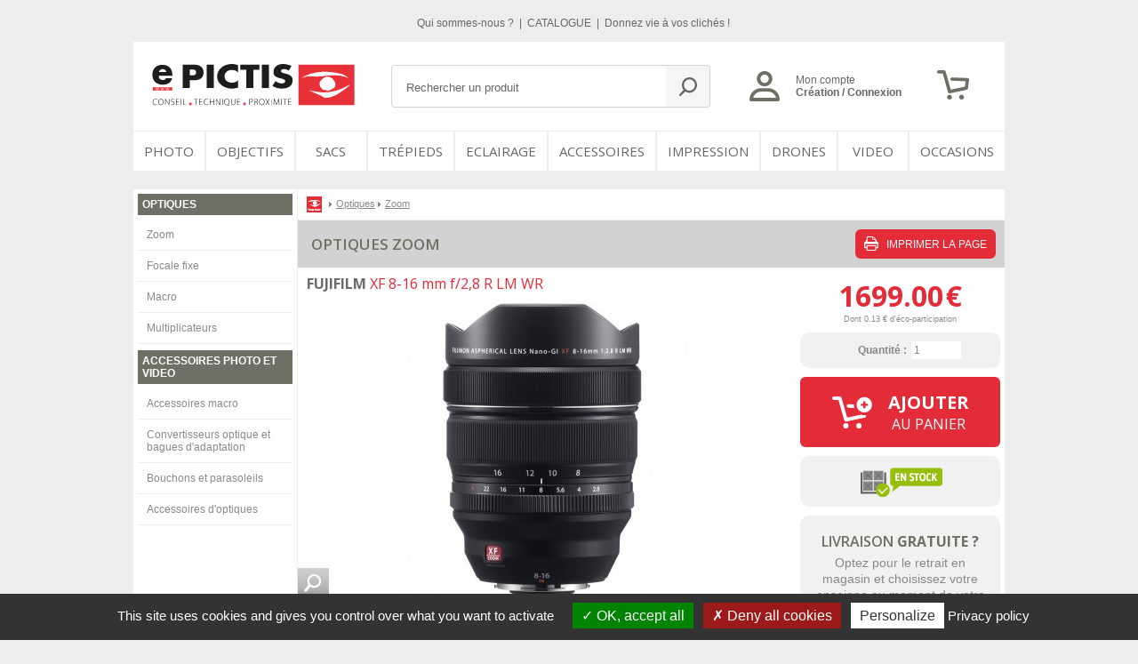

--- FILE ---
content_type: text/html; charset=iso-8859-1
request_url: https://www.e-pictis.fr/achat_photo_982929_fujifilm-xf-8-16-mm-f-28-r-lm-wr.phtml
body_size: 108383
content:
<!DOCTYPE html PUBLIC "-//W3C//DTD XHTML 1.0 Strict//EN" "http://www.w3.org/TR/xhtml1/DTD/xhtml1-strict.dtd">
<html xmlns="http://www.w3.org/1999/xhtml" xml:lang="fr" lang="fr">
<head>

    <meta name="Author" lang="fr" content="LEB Communication"/>
    <meta name="Description" content="Acheter FUJIFILM XF 8-16 mm f/2,8 R LM WR - E-Pictis"/>
    <meta name="Keywords" lang="fr" content="elements, focalisation, champmoteur, courbure, correction, lineairediaphragme, lames, pictis, intemperies, etanche, arrondiesconstruction, lement, edrevetement, 35mm, equivalent, 24mm, fujifilm, ouverture, 22trois, acheter, super, aspheriquestrois, quatre, nano"/>
    <meta name="Identifier-URL" content="http://www.e-pictis.fr"/>

    <meta name="Reply-to" content=""/>
    <meta name="revisit-after" content="7"/>
    <meta name="Publisher" content="E-PICTIS"/>
    <meta name="Copyright" content="E-PICTIS"/>
    <meta http-equiv="Content-Type" content="text/html; charset=iso-8859-1"/>

    <meta name="viewport" content="width=device-width, initial-scale=1.0, maximum-scale=1.0" />

    <title>FUJIFILM XF 8-16 mm f/2,8 R LM WR - E-Pictis</title>

    <link rel="stylesheet" type="text/css" href="css/styles.css" media="all" />
    <link rel="stylesheet" type="text/css" href="css/couleur.css" media="all" />
    <link rel="stylesheet" type="text/css" href="css/spec.css" media="all" />
    <!-- si fiche produit css print --><link rel="stylesheet" type="text/css" href="css/print-produit.css" media="print">
    <!--[if IE]>
    <link href="css/ie/stylesie7.css" type="text/css" rel="stylesheet" media="all"/>
    <![endif]-->
    <!--[if lt IE 7]>
    <link href="css/ie/stylesie6.css" type="text/css" rel="stylesheet" media="all"/>
    <![endif]-->

    <link rel="stylesheet" type="text/css" href="/inquery/credits-leb.css" media="all" />

    <link rel="shorcut icon" href="img/favicon.ico" type="image/x-icon" />

    <script src="/inquery/jquery-1.7.2.min.js" type="text/javascript"></script>
    <script src="/inquery/jquery.tools.full.min.js" type="text/javascript"></script>

    <!-- select -->
    <script src="js/jquery-ui-1.8.9.custom.min.js" type="text/javascript"></script>
    <script src="js/jquery.ui.selectmenu.js" type="text/javascript"></script>

    <!--<script src="js/jquery.scrollTo-min.js" type="text/javascript"></script>-->


    <script src="/inquery/jquery.cycle.all.min.js" type="text/javascript"></script>
    <script src="/inquery/jquery.pngFix-1.1.pack.js" type="text/javascript"></script>
    <!--<link href="https://fonts.googleapis.com/css?family=Source+Sans+Pro:300,400,600,700,900&amp;subset=latin-ext" rel="stylesheet">-->
    <link href="https://fonts.googleapis.com/css?family=Open+Sans:300,400,600,700,800&amp;subset=latin-ext" rel="stylesheet">


    <script src="js/jquery.hoverIntent.js" type="text/javascript"></script>
    <script src="js/jquery.platformselector-0.1.1.js" type="text/javascript"></script>

    <script src="/inquery/fancybox-1.3.0blanc/jquery.fancybox-1.3.0.pack.js" type="text/javascript"></script>
    <link rel="stylesheet" type="text/css" href="/inquery/fancybox-1.3.0blanc/jquery.fancybox-1.3.0.css" media="all"/>

    <script src="js/jquery.scrollTo-1.4.3.1-min.js" type="text/javascript"></script>

    <link rel="stylesheet" type="text/css" href="js/scrollable-buttons.css" media="all" />
    <link rel="stylesheet" type="text/css" href="js/scrollable-horizontal.css" media="all" />

    <!-- select css -->
    <link type="text/css" href="css/custom-theme/jquery-ui-1.8.9.custom.css" rel="stylesheet" />
    <link type="text/css" href="css/jquery.ui.selectmenu.css" rel="stylesheet" />

    <script src="js/global.js" type="text/javascript"></script>

    <script type="text/javascript" src="/inquery/tarteaucitron_v1.9.1_iso/tarteaucitron.js" charset="ISO-8859-1"></script>

    <script type="text/javascript" charset="ISO-8859-1">
        window.dataLayer = window.dataLayer || [];
        tarteaucitron.init({
            "hashtag": "#tarteaucitron", /* Open the panel with this hashtag, default "#tarteaucitron" */
            "useExternalCss": false, /* If false, the tarteaucitron.css file will be loaded, default false */
            "useExternalJs": false, /* If false, the tarteaucitron.js file will be loaded, default false */
            "cookieName": "tarteaucitron", /* Cookie name, default "tarteaucitron" */
            //"cookieDomain": ".example.com", /* Shared cookie for multisite (pour les sous-domaines) */
            "privacyUrl": "/photo_numerique_extras.php?part=mentions", 	/* Privacy policy url (on initial (bottom)panel and consent panel) */

            // initial (bottom) panel
            "orientation": "bottom", /* Banner position (top - middle - bottom), default bottom */
            "closePopup": false, /* Show a close X on the banner, default false */

            // show small banner
            "showAlertSmall": false, /* Show the small banner on bottom right, default false */
            "cookieslist": true, /* Show the cookie list, default false */

            // show TarteAuCitron icon
            "showIcon": false, /* Show cookie icon to manage cookies, default false */
            //"iconSrc": "", /* Optionnal: URL or base64 encoded image */
            "iconPosition": "BottomRight", /* BottomRight, BottomLeft, TopRight and TopLeft, default "BottomRight" */

            // consent panel
            "bodyPosition": "bottom", 	/* bottom or top to bring it as first element for accessibility, default bottom */
            "DenyAllCta" : true, /* Show the deny all button */
            "AcceptAllCta" : true, /* Show the accept all button when highPrivacy on */
            "mandatory": true, /* Show a message about mandatory cookies, default true */
            "mandatoryCta": true, /* Show the disabled accept button when mandatory on */
            "groupServices": false, /* Group services by category (APIs, Mesure d'audience, ...), default false */
            "serviceDefaultState": "wait", /* Default state (true - wait - false), default "wait" */
            "moreInfoLink": true, /* For each cookie : Show more info link ("En savoir plus"), default true */
            "readmoreLink": "", /* For each cookie : Change the default moreInfo link */
            "removeCredit": true, /* Remove credit link  (TarteAuCitron link), default false */

            "highPrivacy": true, /* HIGHLY RECOMMANDED Disable auto consent, default true */
            "handleBrowserDNTRequest": true, /* Deny everything if DNT is on, default true */
            "adblocker": false  /* Show a Warning if an adblocker is detected, default false */
        });


        // GA3 OBSOLETE
        /*tarteaucitron.user.gtagMore = function () {
            function gtag() { dataLayer.push(arguments); }

            $('.c-client-tel').click(function () {
                gtag('event', 'clic_telephone', { 'event_category': 'telephone', 'event_label': 'contact_tel', 'value': 1 });
                console.log('clic tÃ©lÃ©phone entreprise');
            });
        };
        (tarteaucitron.job = tarteaucitron.job || []).push('gtag');*/

        // GA3
        tarteaucitron.user.analyticsUa = 'UA-33614020-2';
        tarteaucitron.user.analyticsUaCreate = { /* optionnal create configuration */ };
        tarteaucitron.user.analyticsAnonymizeIp = true;
        tarteaucitron.user.analyticsPageView = { /* optionnal pageview configuration */ };
        tarteaucitron.user.analyticsMore = function () {
            $('a.c-client-tel').click(function () {
                gtag('event', 'clic_telephone', { 'event_category': 'contact','event_label': 'demandeDeRdv','value': 1});
                console.log('clic tÃ©lÃ©phone entreprise GA3');
            });
        };
        (tarteaucitron.job = tarteaucitron.job || []).push('analytics');
        /*tarteaucitron.user.gtagMore = function () {
            function gtag() { dataLayer.push(arguments); }
            $('.addPanierTest').on('click', function (e){
                gtag({
                    event: "add_to_cart",
                    ecommerce: {
                        currency: "EURO",
                        value: $(this).attr('data-price'),
                        items: [
                            {
                                item_id: $(this).attr('data-id'),
                                item_name: $(this).attr('data-name'),
                                price: $(this).attr('data-price')
                            }
                        ]
                    }
                });
                console.log($(this).attr('data-id'))
            })
        };
        (tarteaucitron.job = tarteaucitron.job || []).push('gtag');*/


        // GA4 via GTM


        // GTM
        tarteaucitron.user.googletagmanagerId = 'GTM-MD86PVW';
        (tarteaucitron.job = tarteaucitron.job || []).push('googletagmanager');


        // RECAPTCHA
        (tarteaucitron.job = tarteaucitron.job || []).push('recaptcha');
        setTimeout(function () {
            var $recaptcha = document.querySelector('#g-recaptcha-response');
            if($recaptcha) {
                $recaptcha.setAttribute("required", "required");
                $recaptcha.oninvalid = function () {
                    alert("Merci de completer la verification captcha !");
                }
            }
        },1000);

    </script>


</head>
<body>

    <div id="fb-root"></div>

    <!-- PANEL MOBILE -->
    <div class="c-panel-mobile">

        <a href="" class="js__toggle-menu"><svg class="c-tools__svg svg__hamburger" xmlns="http://www.w3.org/2000/svg" viewBox="0 0 34 27"><path class="st0" d="M29 21.33H5c-.55 0-1-.45-1-1s.45-1 1-1h24c.55 0 1 .45 1 1s-.45 1-1 1zM29 6.67H5c-.55 0-1-.45-1-1s.45-1 1-1h24c.55 0 1 .45 1 1s-.45 1-1 1zM29 14H5c-.55 0-1-.45-1-1s.45-1 1-1h24c.55 0 1 .45 1 1s-.45 1-1 1z"/></svg><svg class="c-tools__svg svg__closemenu" xmlns="http://www.w3.org/2000/svg" viewBox="0 0 34 27"><path d="M18.41 13.5l7.78-7.78c.39-.39.39-1.03 0-1.41s-1.03-.39-1.41 0L17 12.09 9.22 4.31c-.39-.39-1.03-.39-1.41 0s-.39 1.03 0 1.41l7.78 7.78-7.78 7.78c-.39.39-.39 1.03 0 1.41s1.03.39 1.41 0L17 14.91l7.78 7.78c.39.39 1.03.39 1.41 0s.39-1.03 0-1.41l-7.78-7.78z" class="st0"/></svg></a>

                    <a href="photographie_numerique_inscription.php"><svg class="c-tools__svg svg__profil" xmlns="http://www.w3.org/2000/svg" viewBox="0 0 34 34"><path class="st0" d="M32 34H2c-1.1 0-2-.9-2-1.9C0 25 5.9 19.2 13 19.2h8c7.2 0 13 5.8 13 12.8 0 1.1-.9 2-2 2zM4.2 30.1h25.7c-.9-4-4.5-7-8.9-7h-8c-4.3 0-7.9 3-8.8 7zM17 17.1c-4.8 0-8.7-3.8-8.7-8.6C8.3 3.8 12.2 0 17 0c4.8 0 8.7 3.8 8.7 8.6 0 4.7-3.9 8.5-8.7 8.5zm0-13.2c-2.6 0-4.7 2.1-4.7 4.7s2.1 4.7 4.7 4.7 4.7-2.1 4.7-4.7-2.1-4.7-4.7-4.7z"></path></svg></a>
            
        <a href="photographie_numerique_panier.php"><svg class="c-tools__svg svg__panier" xmlns="http://www.w3.org/2000/svg" viewBox="0 0 36 33"><path class="st0" d="M14 26c-.8 0-1.6-.8-1.8-1.6L6.4 3.7H1.9C.8 3.7 0 2.9 0 1.9S.8 0 1.9 0h6c.8 0 1.6.8 1.8 1.6l5.7 20.2 15.9-3.3.8-6.1-15.3-.6c-1 0-1.8-.9-1.8-1.9 0-1 .9-1.8 1.9-1.8l17.4.7c.5 0 1 .3 1.3.7.3.4.5.9.4 1.4l-1.2 9.5c-.1.8-.7 1.4-1.5 1.6l-18.9 4H14zM14 33c-1.5 0-2.7-1.2-2.7-2.7 0-1.5 1.2-2.7 2.7-2.7 1.5 0 2.7 1.2 2.7 2.7.1 1.5-1.2 2.7-2.7 2.7zM27.5 33c-1.5 0-2.7-1.2-2.7-2.7 0-1.5 1.2-2.7 2.7-2.7 1.5 0 2.7 1.2 2.7 2.7 0 1.5-1.2 2.7-2.7 2.7z"></path></svg><span class="c-tools__nb">0</span></a>

        <a href="./photo_numerique_extras.php?part=contact"><svg class="c-tools__svg svg__contact" xmlns="http://www.w3.org/2000/svg" viewBox="0 0 60 80"><path class="st0" d="M41.5 70c-2 0-4-.7-5.6-2C23.2 58.2 11.8 46.8 2 34.2c-1.5-2-2.2-4.5-1.9-6.9.3-2.2 1.4-4 3.2-5.3l7.5-5.4c3.7-2.6 8.8-1.8 11.6 1.8 1.1 1.5 2.3 2.9 3.5 4.3 2.9 3.5 2.6 8.7-.8 11.7-.2.2-.2.3-.2.4 0 .3.2 1 1 1.9 2.2 2.4 4.5 4.7 6.9 6.9.9.8 1.6 1.1 1.9 1 .1 0 .2 0 .4-.2 3-3.4 8.2-3.7 11.7-.7 1.6 1.4 3.3 2.7 5 4.1 3.6 2.8 4.4 7.9 1.8 11.6L48 66.8c-1.2 1.7-3.1 2.8-5.3 3.2h-1.2zm-26-48.6c-.4 0-.8.1-1.1.3L7 27.2c-.4.3-.6.7-.6 1-.1.7.1 1.4.6 2C16.4 42.5 27.5 53.5 39.7 63c.6.5 1.4.7 2 .6.3 0 .8-.2 1-.6l5.4-7.5c.6-.9.4-2.1-.5-2.8-1.8-1.4-3.5-2.8-5.2-4.2-.9-.7-2.2-.7-2.9.1-1.3 1.4-3 2.3-4.8 2.3-2.2.1-4.5-.9-6.5-2.8-2.4-2.3-4.8-4.7-7.1-7.2-1.9-2-2.8-4.3-2.7-6.5.1-1.9.9-3.5 2.4-4.8.8-.7.8-2 .1-2.9l-3.6-4.5c-.5-.5-1.1-.8-1.8-.8zm7.4 10.7zM46.2 36.1c-1.8 0-3.2-1.4-3.2-3.2 0-3.3-2.7-5.9-5.9-5.9-1.8 0-3.2-1.4-3.2-3.2 0-1.8 1.4-3.2 3.2-3.2 6.8 0 12.3 5.5 12.3 12.3 0 1.8-1.4 3.2-3.2 3.2z"></path><path class="st0" d="M56.8 36.1c-1.8 0-3.2-1.4-3.2-3.2 0-9.1-7.4-16.6-16.6-16.6-1.8 0-3.2-1.4-3.2-3.2 0-1.8 1.4-3.2 3.2-3.2 12.7.1 23 10.4 23 23 0 1.8-1.4 3.2-3.2 3.2z"></path></svg></a>

    </div>
    <!-- PANEL MOBILE -->

    <div class="m-panel-user js-panel-user">
        <span class="suite-mt-mobile">
            <span class="suite-mt-panel suite-user-panel">Mon compte<br/><a href="photographie_numerique_inscription.php">CrÃ©ation / Connexion</a>                <div id="monCompte">
						<h2 class="taz-r titre-mon-compte">MON COMPTE</h2>
						<ul>
							<li class="link-mon-compte"><a  href="photographie_numerique_compte_2.php">Mon compte</a></li>
							<li><a href="photographie_numerique_compte_3.php">Modifier mes informations</a></li>
							<li><a href="photographie_numerique_compte_magasin.php">Changer de magasin</a></li>
							<li><a href="photographie_numerique_compte_4.php">Mes commandes en cours</a></li>
							<li><a href="photographie_numerique_compte_5.php">Historique de mes commandes</a></li>
							<li><a href="photographie_numerique_contact.php" class="last">Contacter Pictis</a></li>
						</ul>
					</div>        </span>
    </div>

<!-- INCLUDE MENU - OUVERTURE FONDDEPAGE - MENUS ENRICHIS -->
<div id="top">
    <div class="conteneur">
        <p id="menuTop">
                            <a href="photo_qui-sommes-nous_pictis.phtml">Qui sommes-nous ?                    <svg class="svg__arrow" xmlns="http://www.w3.org/2000/svg" viewBox="0 0 40 33">
                        <path d="M39.89 17.1c.02-.05.03-.1.05-.16.01-.05.03-.09.04-.14.04-.2.04-.41 0-.62-.01-.05-.03-.09-.04-.14a.983.983 0 0 0-.05-.16c-.02-.06-.05-.11-.08-.16-.02-.04-.04-.08-.06-.11-.06-.09-.12-.17-.19-.24L25.37.46a1.44 1.44 0 0 0-2.12 0c-.59.62-.59 1.62 0 2.23l11.63 12.23H1.5c-.83 0-1.5.71-1.5 1.58 0 .87.67 1.58 1.5 1.58h33.37L23.25 30.3c-.59.62-.59 1.62 0 2.23a1.45 1.45 0 0 0 2.12 0l14.19-14.92c.07-.07.13-.16.19-.24l.06-.12c.02-.04.05-.09.08-.15z"
                              class="st0"/>
                    </svg>
                </a>
                                    <span class="separateur3">|</span>
                                    <a href="photo_catalogue_catalogue-pictis-selection-2026.phtml">CATALOGUE                    <svg class="svg__arrow" xmlns="http://www.w3.org/2000/svg" viewBox="0 0 40 33">
                        <path d="M39.89 17.1c.02-.05.03-.1.05-.16.01-.05.03-.09.04-.14.04-.2.04-.41 0-.62-.01-.05-.03-.09-.04-.14a.983.983 0 0 0-.05-.16c-.02-.06-.05-.11-.08-.16-.02-.04-.04-.08-.06-.11-.06-.09-.12-.17-.19-.24L25.37.46a1.44 1.44 0 0 0-2.12 0c-.59.62-.59 1.62 0 2.23l11.63 12.23H1.5c-.83 0-1.5.71-1.5 1.58 0 .87.67 1.58 1.5 1.58h33.37L23.25 30.3c-.59.62-.59 1.62 0 2.23a1.45 1.45 0 0 0 2.12 0l14.19-14.92c.07-.07.13-.16.19-.24l.06-.12c.02-.04.05-.09.08-.15z"
                              class="st0"/>
                    </svg>
                </a>
                                    <span class="separateur3">|</span>
                                    <a href="photo_donnez-vie-a-vos-cliches_donnez-vie-a-vos-cliches-livres-albums-objets-photos.phtml">Donnez vie à vos clichés !                    <svg class="svg__arrow" xmlns="http://www.w3.org/2000/svg" viewBox="0 0 40 33">
                        <path d="M39.89 17.1c.02-.05.03-.1.05-.16.01-.05.03-.09.04-.14.04-.2.04-.41 0-.62-.01-.05-.03-.09-.04-.14a.983.983 0 0 0-.05-.16c-.02-.06-.05-.11-.08-.16-.02-.04-.04-.08-.06-.11-.06-.09-.12-.17-.19-.24L25.37.46a1.44 1.44 0 0 0-2.12 0c-.59.62-.59 1.62 0 2.23l11.63 12.23H1.5c-.83 0-1.5.71-1.5 1.58 0 .87.67 1.58 1.5 1.58h33.37L23.25 30.3c-.59.62-.59 1.62 0 2.23a1.45 1.45 0 0 0 2.12 0l14.19-14.92c.07-.07.13-.16.19-.24l.06-.12c.02-.04.05-.09.08-.15z"
                              class="st0"/>
                    </svg>
                </a>
                            <!-- suite menu mobile - lien espace client + infos contact -->
            <span class="suite-mt-mobile">
					<!--<span class="suite-mt-panel">Mon compte<br/><a href="photographie_numerique_inscription.php">Création / Connexion</a></span>-->
					<span class="suite-mt-panel">Besoin d'assistance pour trouver un produit ou passer votre commande ?
                        <a class="c-client-tel" href="tel:+33637570204">
                            Tél. <strong>06 37 57 02 04</strong>
                        </a>
                    </span>
				</span>
        </p>
    </div><!-- conteneur -->
</div><!-- top -->


<div id="page">

        <div id="contenu2page" class="conteneur" style="position:relative;">


        <!--			<a href=""><img src="img/SNP_2922335_en_v0.jpg" alt="" style="position:absolute;top:0px;left:-300px;" width="300" height="600"/></a>-->
        <!--			<a href=""><img src="img/canon-free-lens-300x600.jpg" alt="" style="position:absolute;top:0px;right:-300px;" width="300" height="600"/></a>-->

        <div id="header">

            <h1><a href="./"><img src="dist/img/logo-e-pictis.svg" alt="Pictis"/></a></h1>


            <div id="recherche_top">
                <form method="post" action="photo_numerique_extras.php?part=plan">
                    <p><input class="search" type="text" name="search" value="Rechercher un produit"/>
                        <input class="send" type="submit" value="ok"/>
                    </p>
                </form>
            </div><!-- recherche_top -->

            <div id="espacePerso">
                <svg class="ico-compte" xmlns="http://www.w3.org/2000/svg" viewBox="0 0 34 34">
                    <path class="st0"
                          d="M32 34H2c-1.1 0-2-.9-2-1.9C0 25 5.9 19.2 13 19.2h8c7.2 0 13 5.8 13 12.8 0 1.1-.9 2-2 2zM4.2 30.1h25.7c-.9-4-4.5-7-8.9-7h-8c-4.3 0-7.9 3-8.8 7zM17 17.1c-4.8 0-8.7-3.8-8.7-8.6C8.3 3.8 12.2 0 17 0c4.8 0 8.7 3.8 8.7 8.6 0 4.7-3.9 8.5-8.7 8.5zm0-13.2c-2.6 0-4.7 2.1-4.7 4.7s2.1 4.7 4.7 4.7 4.7-2.1 4.7-4.7-2.1-4.7-4.7-4.7z"/>
                </svg>
                <p id="log">Mon compte<br/><a href="photographie_numerique_inscription.php">Création / Connexion</a></p>
            </div>


            <div id="panier">
                <div id="icon-panier">
                    <svg class="ico-panier" xmlns="http://www.w3.org/2000/svg" viewBox="0 0 36 33">
                        <path class="st0"
                              d="M14 26c-.8 0-1.6-.8-1.8-1.6L6.4 3.7H1.9C.8 3.7 0 2.9 0 1.9S.8 0 1.9 0h6c.8 0 1.6.8 1.8 1.6l5.7 20.2 15.9-3.3.8-6.1-15.3-.6c-1 0-1.8-.9-1.8-1.9 0-1 .9-1.8 1.9-1.8l17.4.7c.5 0 1 .3 1.3.7.3.4.5.9.4 1.4l-1.2 9.5c-.1.8-.7 1.4-1.5 1.6l-18.9 4H14zM14 33c-1.5 0-2.7-1.2-2.7-2.7 0-1.5 1.2-2.7 2.7-2.7 1.5 0 2.7 1.2 2.7 2.7.1 1.5-1.2 2.7-2.7 2.7zM27.5 33c-1.5 0-2.7-1.2-2.7-2.7 0-1.5 1.2-2.7 2.7-2.7 1.5 0 2.7 1.2 2.7 2.7 0 1.5-1.2 2.7-2.7 2.7z"/>
                    </svg>                </div>
            </div>

            <!-- CONTENU PANIER EN APPARITION AU SURVOL SUR LE PANIER -->
            <div id="contentPanier" class="bgCouleur cacher">
                <div id="coinPanier"></div>

                <div class="intBorder">

                    
                    <p id="voirPanier"><a href="photographie_numerique_panier.php" class="lienPanierG">
                            <svg class="ico-a-panier" xmlns="http://www.w3.org/2000/svg" viewBox="0 0 45 36">
                                <path class="st0" d="M32.5 20.5l-15.7 3.3-6.3-22C10.3.9 9.5 0 8.6 0H2C.9 0 0 .9 0 2s.9 2 2 2h5l6.4 22.5c.3.9 1.1 1.8 2 1.8h.4l20.7-4.4c.8-.2 1.5-.9 1.6-1.7l.2-1.2c-.7.1-1.4.2-2 .2-1.3-.1-2.6-.3-3.8-.7z"/>
                                <path class="st0" d="M24.4 9l-6-.3c-1.1 0-2.1.8-2.1 1.9 0 1.1.8 2.1 2 2.1l6.7.3c-.4-1.2-.6-2.4-.6-3.7V9z"/>
                                <ellipse class="st0" cx="15.4" cy="33" rx="3" ry="3"/>
                                <ellipse class="st0" cx="30.2" cy="33" rx="3" ry="3"/>
                                <path class="st2" d="M36.3.7c-4.7 0-8.6 3.7-8.7 8.4v.3c0 1.4.3 2.7.9 3.8 1.2 2.4 3.4 4.2 6.2 4.7.5.1 1.1.2 1.7.2.9 0 1.7-.1 2.5-.4 3.6-1.1 6.3-4.4 6.3-8.3C45 4.6 41.1.7 36.3.7z"/>
                                <path class="st1" d="M39.3 9.4l-3.7-3.7-1.3 1.2 3.8 3.7z"/>
                                <path class="st1" d="M38.1 8.2l-3.8 3.6 1.3 1.3 3.7-3.7z"/>
                            </svg>
                            <span>Voir mon <strong>panier</strong></span></a></p>

                </div>

            </div>
            <!-- FIN DU CONTENU DU PANIER -->


        </div><!-- header -->

        <div id="menuPrincipal">
            <!--<a target="_blank" href="http://photoservice.fujicolor.eu/20000467" id="linkBA"><span class="taz-b">TIRAGE PHOTO</span><span class="taz-r">, LIVRE ALBUM</span></a>-->
            <ul>
                                    <li><a class="familleMenuEnrichi" id="m_20" data-enrichi="menu20" href="achat_20_photo.phtml">PHOTO                            <svg class="svg__arrow" xmlns="http://www.w3.org/2000/svg" viewBox="0 0 40 33">
                                <path d="M39.89 17.1c.02-.05.03-.1.05-.16.01-.05.03-.09.04-.14.04-.2.04-.41 0-.62-.01-.05-.03-.09-.04-.14a.983.983 0 0 0-.05-.16c-.02-.06-.05-.11-.08-.16-.02-.04-.04-.08-.06-.11-.06-.09-.12-.17-.19-.24L25.37.46a1.44 1.44 0 0 0-2.12 0c-.59.62-.59 1.62 0 2.23l11.63 12.23H1.5c-.83 0-1.5.71-1.5 1.58 0 .87.67 1.58 1.5 1.58h33.37L23.25 30.3c-.59.62-.59 1.62 0 2.23a1.45 1.45 0 0 0 2.12 0l14.19-14.92c.07-.07.13-.16.19-.24l.06-.12c.02-.04.05-.09.08-.15z"
                                      class="st0"/>
                            </svg>
                        </a></li>
                                        <li><a class="familleMenuEnrichi" id="m_26" data-enrichi="menu26" href="achat_26_objectifs.phtml">OBJECTIFS                            <svg class="svg__arrow" xmlns="http://www.w3.org/2000/svg" viewBox="0 0 40 33">
                                <path d="M39.89 17.1c.02-.05.03-.1.05-.16.01-.05.03-.09.04-.14.04-.2.04-.41 0-.62-.01-.05-.03-.09-.04-.14a.983.983 0 0 0-.05-.16c-.02-.06-.05-.11-.08-.16-.02-.04-.04-.08-.06-.11-.06-.09-.12-.17-.19-.24L25.37.46a1.44 1.44 0 0 0-2.12 0c-.59.62-.59 1.62 0 2.23l11.63 12.23H1.5c-.83 0-1.5.71-1.5 1.58 0 .87.67 1.58 1.5 1.58h33.37L23.25 30.3c-.59.62-.59 1.62 0 2.23a1.45 1.45 0 0 0 2.12 0l14.19-14.92c.07-.07.13-.16.19-.24l.06-.12c.02-.04.05-.09.08-.15z"
                                      class="st0"/>
                            </svg>
                        </a></li>
                                        <li><a class="familleMenuEnrichi" id="m_27" data-enrichi="menu27" href="achat_27_sacs.phtml">SACS                            <svg class="svg__arrow" xmlns="http://www.w3.org/2000/svg" viewBox="0 0 40 33">
                                <path d="M39.89 17.1c.02-.05.03-.1.05-.16.01-.05.03-.09.04-.14.04-.2.04-.41 0-.62-.01-.05-.03-.09-.04-.14a.983.983 0 0 0-.05-.16c-.02-.06-.05-.11-.08-.16-.02-.04-.04-.08-.06-.11-.06-.09-.12-.17-.19-.24L25.37.46a1.44 1.44 0 0 0-2.12 0c-.59.62-.59 1.62 0 2.23l11.63 12.23H1.5c-.83 0-1.5.71-1.5 1.58 0 .87.67 1.58 1.5 1.58h33.37L23.25 30.3c-.59.62-.59 1.62 0 2.23a1.45 1.45 0 0 0 2.12 0l14.19-14.92c.07-.07.13-.16.19-.24l.06-.12c.02-.04.05-.09.08-.15z"
                                      class="st0"/>
                            </svg>
                        </a></li>
                                        <li><a class="familleMenuEnrichi" id="m_28" data-enrichi="menu28" href="achat_28_trepieds.phtml">Trépieds                            <svg class="svg__arrow" xmlns="http://www.w3.org/2000/svg" viewBox="0 0 40 33">
                                <path d="M39.89 17.1c.02-.05.03-.1.05-.16.01-.05.03-.09.04-.14.04-.2.04-.41 0-.62-.01-.05-.03-.09-.04-.14a.983.983 0 0 0-.05-.16c-.02-.06-.05-.11-.08-.16-.02-.04-.04-.08-.06-.11-.06-.09-.12-.17-.19-.24L25.37.46a1.44 1.44 0 0 0-2.12 0c-.59.62-.59 1.62 0 2.23l11.63 12.23H1.5c-.83 0-1.5.71-1.5 1.58 0 .87.67 1.58 1.5 1.58h33.37L23.25 30.3c-.59.62-.59 1.62 0 2.23a1.45 1.45 0 0 0 2.12 0l14.19-14.92c.07-.07.13-.16.19-.24l.06-.12c.02-.04.05-.09.08-.15z"
                                      class="st0"/>
                            </svg>
                        </a></li>
                                        <li><a class="familleMenuEnrichi" id="m_29" data-enrichi="menu29" href="achat_29_eclairage.phtml">Eclairage                            <svg class="svg__arrow" xmlns="http://www.w3.org/2000/svg" viewBox="0 0 40 33">
                                <path d="M39.89 17.1c.02-.05.03-.1.05-.16.01-.05.03-.09.04-.14.04-.2.04-.41 0-.62-.01-.05-.03-.09-.04-.14a.983.983 0 0 0-.05-.16c-.02-.06-.05-.11-.08-.16-.02-.04-.04-.08-.06-.11-.06-.09-.12-.17-.19-.24L25.37.46a1.44 1.44 0 0 0-2.12 0c-.59.62-.59 1.62 0 2.23l11.63 12.23H1.5c-.83 0-1.5.71-1.5 1.58 0 .87.67 1.58 1.5 1.58h33.37L23.25 30.3c-.59.62-.59 1.62 0 2.23a1.45 1.45 0 0 0 2.12 0l14.19-14.92c.07-.07.13-.16.19-.24l.06-.12c.02-.04.05-.09.08-.15z"
                                      class="st0"/>
                            </svg>
                        </a></li>
                                        <li><a class="familleMenuEnrichi" id="m_22" data-enrichi="menu22" href="achat_22_accessoires.phtml">Accessoires                            <svg class="svg__arrow" xmlns="http://www.w3.org/2000/svg" viewBox="0 0 40 33">
                                <path d="M39.89 17.1c.02-.05.03-.1.05-.16.01-.05.03-.09.04-.14.04-.2.04-.41 0-.62-.01-.05-.03-.09-.04-.14a.983.983 0 0 0-.05-.16c-.02-.06-.05-.11-.08-.16-.02-.04-.04-.08-.06-.11-.06-.09-.12-.17-.19-.24L25.37.46a1.44 1.44 0 0 0-2.12 0c-.59.62-.59 1.62 0 2.23l11.63 12.23H1.5c-.83 0-1.5.71-1.5 1.58 0 .87.67 1.58 1.5 1.58h33.37L23.25 30.3c-.59.62-.59 1.62 0 2.23a1.45 1.45 0 0 0 2.12 0l14.19-14.92c.07-.07.13-.16.19-.24l.06-.12c.02-.04.05-.09.08-.15z"
                                      class="st0"/>
                            </svg>
                        </a></li>
                                        <li><a class="familleMenuEnrichi" id="m_23" data-enrichi="menu23" href="achat_23_impression.phtml">Impression                            <svg class="svg__arrow" xmlns="http://www.w3.org/2000/svg" viewBox="0 0 40 33">
                                <path d="M39.89 17.1c.02-.05.03-.1.05-.16.01-.05.03-.09.04-.14.04-.2.04-.41 0-.62-.01-.05-.03-.09-.04-.14a.983.983 0 0 0-.05-.16c-.02-.06-.05-.11-.08-.16-.02-.04-.04-.08-.06-.11-.06-.09-.12-.17-.19-.24L25.37.46a1.44 1.44 0 0 0-2.12 0c-.59.62-.59 1.62 0 2.23l11.63 12.23H1.5c-.83 0-1.5.71-1.5 1.58 0 .87.67 1.58 1.5 1.58h33.37L23.25 30.3c-.59.62-.59 1.62 0 2.23a1.45 1.45 0 0 0 2.12 0l14.19-14.92c.07-.07.13-.16.19-.24l.06-.12c.02-.04.05-.09.08-.15z"
                                      class="st0"/>
                            </svg>
                        </a></li>
                                        <li><a class="familleMenuEnrichi" id="m_30" data-enrichi="menu30" href="achat_30_drones.phtml">DRONES                            <svg class="svg__arrow" xmlns="http://www.w3.org/2000/svg" viewBox="0 0 40 33">
                                <path d="M39.89 17.1c.02-.05.03-.1.05-.16.01-.05.03-.09.04-.14.04-.2.04-.41 0-.62-.01-.05-.03-.09-.04-.14a.983.983 0 0 0-.05-.16c-.02-.06-.05-.11-.08-.16-.02-.04-.04-.08-.06-.11-.06-.09-.12-.17-.19-.24L25.37.46a1.44 1.44 0 0 0-2.12 0c-.59.62-.59 1.62 0 2.23l11.63 12.23H1.5c-.83 0-1.5.71-1.5 1.58 0 .87.67 1.58 1.5 1.58h33.37L23.25 30.3c-.59.62-.59 1.62 0 2.23a1.45 1.45 0 0 0 2.12 0l14.19-14.92c.07-.07.13-.16.19-.24l.06-.12c.02-.04.05-.09.08-.15z"
                                      class="st0"/>
                            </svg>
                        </a></li>
                                        <li><a class="familleMenuEnrichi" id="m_31" data-enrichi="menu31" href="achat_31_video.phtml">VIDEO                            <svg class="svg__arrow" xmlns="http://www.w3.org/2000/svg" viewBox="0 0 40 33">
                                <path d="M39.89 17.1c.02-.05.03-.1.05-.16.01-.05.03-.09.04-.14.04-.2.04-.41 0-.62-.01-.05-.03-.09-.04-.14a.983.983 0 0 0-.05-.16c-.02-.06-.05-.11-.08-.16-.02-.04-.04-.08-.06-.11-.06-.09-.12-.17-.19-.24L25.37.46a1.44 1.44 0 0 0-2.12 0c-.59.62-.59 1.62 0 2.23l11.63 12.23H1.5c-.83 0-1.5.71-1.5 1.58 0 .87.67 1.58 1.5 1.58h33.37L23.25 30.3c-.59.62-.59 1.62 0 2.23a1.45 1.45 0 0 0 2.12 0l14.19-14.92c.07-.07.13-.16.19-.24l.06-.12c.02-.04.05-.09.08-.15z"
                                      class="st0"/>
                            </svg>
                        </a></li>
                                    <!--<li><a href="http://www.pictis.fr/photo_video_occasions.php" target="_blank">Occasions</a>-->
                <li><a href="photo_video_occasions.php">Occasions
                        <svg class="svg__arrow" xmlns="http://www.w3.org/2000/svg" viewBox="0 0 40 33">
                            <path d="M39.89 17.1c.02-.05.03-.1.05-.16.01-.05.03-.09.04-.14.04-.2.04-.41 0-.62-.01-.05-.03-.09-.04-.14a.983.983 0 0 0-.05-.16c-.02-.06-.05-.11-.08-.16-.02-.04-.04-.08-.06-.11-.06-.09-.12-.17-.19-.24L25.37.46a1.44 1.44 0 0 0-2.12 0c-.59.62-.59 1.62 0 2.23l11.63 12.23H1.5c-.83 0-1.5.71-1.5 1.58 0 .87.67 1.58 1.5 1.58h33.37L23.25 30.3c-.59.62-.59 1.62 0 2.23a1.45 1.45 0 0 0 2.12 0l14.19-14.92c.07-.07.13-.16.19-.24l.06-.12c.02-.04.05-.09.08-.15z"
                                  class="st0"/>
                        </svg>
                    </a>

            </ul>
        </div><!-- menuPrincipal -->

        <div id="fondDePage">

                            <div id="menu20" class="menuEnrichi menuEnrichim_20 cacher">

                    <div class="int">

                        <div class="marques cell c-menu--marques">
                            <div class="bgME" style="overflow: hidden">

                                <span class="taz-b gris-f c-enrichi--famille">FAMILLES</span>

                                <div class="c-link__mobile"><a class="c-link__mobile-back js__back-mobile" href="">&larr; Retour</a></div>
                                <div class="c-link__mobile"><a class="c-link__mobile-categ" href="">PHOTO &rarr;</a></div>

                                <ul>
                                    <h4><a class="titledsq gris-f 20"
                                                                                               href="achat_20_photo_12_appareils-photo-numeriques.phtml">Appareils photo numériques</a></h4><ul><li><a href="produits_photo_20_photo_164_compacts.phtml" title="Compacts">Compacts</a></li><li><a href="produits_photo_20_photo_178_bridges.phtml" title="Bridges">Bridges</a></li><li><a href="produits_photo_20_photo_180_hybrides.phtml" title="Hybrides">Hybrides</a></li><li><a href="produits_photo_20_photo_182_reflex.phtml" title="Reflex">Reflex</a></li></ul><h4><a class="titledsq gris-f 20"
                                                                                               href="achat_20_photo_11_appareils-photo-instantanes.phtml">Appareils photo Instantanés</a></h4><ul><li><a href="produits_photo_20_photo_151_instantanes.phtml" title="">Instantanés</a></li></ul><h4><a class="titledsq gris-f 20"
                                                                                               href="achat_20_photo_41_flashs-et-torches.phtml">Flashs et torches</a></h4><ul><li><a href="produits_photo_20_photo_1122_led.phtml" title="LED">LED</a></li><li><a href="produits_photo_20_photo_139_flashes.phtml" title="Flashes">Flashes</a></li><li><a href="produits_photo_20_photo_1010_flashes-annulaires-macro.phtml" title="Flashes annulaires / macro">Flashes annulaires / macro</a></li><li><a href="produits_photo_20_photo_1008_torches-video.phtml" title="">Torches vidéo</a></li><li><a href="produits_photo_20_photo_1007_flashes-sabots.phtml" title="Flashes (sabots)">Flashes (sabots)</a></li><li><a href="produits_photo_20_photo_1006_diffuseurs.phtml" title="Diffuseurs">Diffuseurs</a></li><li><a href="produits_photo_20_photo_1009_flashes-accessoires.phtml" title="flashes (accessoires)">Flashes (accessoires)</a></li></ul><h4><a class="titledsq gris-f 20"
                                                                                               href="achat_20_photo_21_pellicules.phtml">Pellicules</a></h4><ul><li><a href="produits_photo_20_photo_272_films-instantanes.phtml" title="">Films instantanés</a></li><li><a href="produits_photo_20_photo_229_films-negatifs-couleur.phtml" title="">Films négatifs couleur</a></li><li><a href="produits_photo_20_photo_280_films-negatifs-noir-et-blanc.phtml" title="">Films négatifs noir et blanc</a></li><li><a href="produits_photo_20_photo_129_pap.phtml" title="PAP">PAP</a></li></ul>
                                </ul>
                            </div>
                        </div>

                        

                        <div class="c-menu--produits">

                            <p><span class="taz-b gris-f margin-left15">LES ARTICLES DU MOMENT</span></p>

                                                            <div class="produitPhare cell left">
                                    <div class="bgME">
                                        <div class="leProduit">

                                            <p class="taz-b rouge">SONY</p>
                                            <p class="taz-l" style="height:45px">SONY ZV-E10 II + E 16-50 mm f/3,5-5,6 OSS II PZ</p>
                                                                                                <a href="achat_photo_994855_sony-zv-e10-ii-e-16-50-mm-f-35-56-oss-ii-pz.phtml"><img src="cache/191_154/1_994855.jpg" alt="visu" class="margin-bottom10"/></a>
                                                                                                <img src="img/menuEnrichi/stock.gif" height="18" alt="En stock" class="left margin-top5"/>                                            <!-- <img src="img/menuEnrichi/stock.gif" class="left margin-top5" alt="En Stock"/> -->
                                            <p class="tarif taz-b right">1199<span class="euro">€</span></p>
                                        </div>
                                        <div class="clear"></div>
                                    </div>
                                </div>
                                                                <div class="produitPhare cell left">
                                    <div class="bgME">
                                        <div class="leProduit">

                                            <p class="taz-b rouge">ILFORD</p>
                                            <p class="taz-l" style="height:45px"> DELTA 3200 PROFESSIONAL 135-36</p>
                                                                                            <a href="achat_photo_914060_ilford-delta-3200-professional-135-36.phtml"><img src="img/no_visu.gif" alt="visu" class="margin-bottom10"/></a>
                                                                                            <img src="img/menuEnrichi/stock.gif" height="18" alt="En stock" class="left margin-top5"/>                                            <!-- <img src="img/menuEnrichi/stock.gif" class="left margin-top5" alt="En Stock"/> -->
                                            <p class="tarif taz-b right">13.90<span class="euro">€</span></p>
                                        </div>
                                        <div class="clear"></div>
                                    </div>
                                </div>
                                                                <div class="produitPhare cell left">
                                    <div class="bgME">
                                        <div class="leProduit">

                                            <p class="taz-b rouge">PANASONIC</p>
                                            <p class="taz-l" style="height:45px">PANASONIC LUMIX DC-G9 II Boitier Nu</p>
                                                                                                <a href="achat_photo_993279_panasonic-lumix-dc-g9-ii-boitier-nu.phtml"><img src="cache/191_154/1_993279.jpg" alt="visu" class="margin-bottom10"/></a>
                                                                                                <img src="img/menuEnrichi/reappro.gif" height="18" alt="En réappro/Sur commande" class="left margin-top5"/>                                            <!-- <img src="img/menuEnrichi/stock.gif" class="left margin-top5" alt="En Stock"/> -->
                                            <p class="tarif taz-b right">1899<span class="euro">€</span></p>
                                        </div>
                                        <div class="clear"></div>
                                    </div>
                                </div>
                                                        </div>

                        <div class="clear"></div>
                    </div>
                </div>
                                <div id="menu26" class="menuEnrichi menuEnrichim_26 cacher">

                    <div class="int">

                        <div class="marques cell c-menu--marques">
                            <div class="bgME" style="overflow: hidden">

                                <span class="taz-b gris-f c-enrichi--famille">FAMILLES</span>

                                <div class="c-link__mobile"><a class="c-link__mobile-back js__back-mobile" href="">&larr; Retour</a></div>
                                <div class="c-link__mobile"><a class="c-link__mobile-categ" href="">OBJECTIFS &rarr;</a></div>

                                <ul>
                                    <h4><a class="titledsq gris-f 26"
                                                                                               href="achat_26_objectifs_13_optiques.phtml">Optiques</a></h4><ul><li><a href="produits_photo_26_objectifs_126_zoom.phtml" title="Zoom">Zoom</a></li><li><a href="produits_photo_26_objectifs_1088_focale-fixe.phtml" title="Focale fixe">Focale fixe</a></li><li><a href="produits_photo_26_objectifs_1089_macro.phtml" title="Macro">Macro</a></li><li><a href="produits_photo_26_objectifs_1091_multiplicateurs.phtml" title="Multiplicateurs">Multiplicateurs</a></li></ul><h4><a class="titledsq gris-f 26"
                                                                                               href="achat_26_objectifs_34_accessoires-photo-et-video.phtml">Accessoires photo et video</a></h4><ul><li><a href="produits_photo_26_objectifs_1092_accessoires-macro.phtml" title="Accessoires macro">Accessoires macro</a></li><li><a href="produits_photo_26_objectifs_133_convertisseurs-optique-et-bagues-d-adaptation.phtml" title="Convertisseurs optique et bagues d&#039;adaptation">Convertisseurs optique et bagues d'adaptation</a></li><li><a href="produits_photo_26_objectifs_1004_bouchons-et-parasoleils.phtml" title="Bouchons et parasoleils">Bouchons et parasoleils</a></li><li><a href="produits_photo_26_objectifs_1105_accessoires-d-optiques.phtml" title="Accessoires d&#039;optiques">Accessoires d'optiques</a></li></ul>
                                </ul>
                            </div>
                        </div>

                        

                        <div class="c-menu--produits">

                            <p><span class="taz-b gris-f margin-left15">LES ARTICLES DU MOMENT</span></p>

                                                            <div class="produitPhare cell left">
                                    <div class="bgME">
                                        <div class="leProduit">

                                            <p class="taz-b rouge">SONY</p>
                                            <p class="taz-l" style="height:45px"> FE 28-60 mm f/4-5,6</p>
                                                                                                <a href="achat_photo_987891_sony-fe-28-60-mm-f-4-56.phtml"><img src="cache/191_154/4828_987891.jpg" alt="visu" class="margin-bottom10"/></a>
                                                                                                <img src="img/menuEnrichi/stock.gif" height="18" alt="En stock" class="left margin-top5"/>                                            <!-- <img src="img/menuEnrichi/stock.gif" class="left margin-top5" alt="En Stock"/> -->
                                            <p class="tarif taz-b right">499<span class="euro">€</span></p>
                                        </div>
                                        <div class="clear"></div>
                                    </div>
                                </div>
                                                                <div class="produitPhare cell left">
                                    <div class="bgME">
                                        <div class="leProduit">

                                            <p class="taz-b rouge">SIGMA</p>
                                            <p class="taz-l" style="height:45px"> 56 mm f/1,4 DC DN Canon RF&nbsp;Contemporary</p>
                                                                                            <a href="achat_photo_995612_sigma-56-mm-f-14-dc-dn-canon-rfnbspcontemporary.phtml"><img src="img/no_visu.gif" alt="visu" class="margin-bottom10"/></a>
                                                                                            <img src="img/menuEnrichi/stock.gif" height="18" alt="En stock" class="left margin-top5"/>                                            <!-- <img src="img/menuEnrichi/stock.gif" class="left margin-top5" alt="En Stock"/> -->
                                            <p class="tarif taz-b right">469<span class="euro">€</span></p>
                                        </div>
                                        <div class="clear"></div>
                                    </div>
                                </div>
                                                                <div class="produitPhare cell left">
                                    <div class="bgME">
                                        <div class="leProduit">

                                            <p class="taz-b rouge">OM SYSTEM</p>
                                            <p class="taz-l" style="height:45px">OM SYSTEM 150-600 mm f/5,0-6,3 IS</p>
                                                                                                <a href="achat_photo_993840_om-system-150-600-mm-f-50-63-is.phtml"><img src="cache/191_154/1_993840.jpg" alt="visu" class="margin-bottom10"/></a>
                                                                                                <img src="img/menuEnrichi/stock.gif" height="18" alt="En stock" class="left margin-top5"/>                                            <!-- <img src="img/menuEnrichi/stock.gif" class="left margin-top5" alt="En Stock"/> -->
                                            <p class="tarif taz-b right">2699<span class="euro">€</span></p>
                                        </div>
                                        <div class="clear"></div>
                                    </div>
                                </div>
                                                        </div>

                        <div class="clear"></div>
                    </div>
                </div>
                                <div id="menu27" class="menuEnrichi menuEnrichim_27 cacher">

                    <div class="int">

                        <div class="marques cell c-menu--marques">
                            <div class="bgME" style="overflow: hidden">

                                <span class="taz-b gris-f c-enrichi--famille">FAMILLES</span>

                                <div class="c-link__mobile"><a class="c-link__mobile-back js__back-mobile" href="">&larr; Retour</a></div>
                                <div class="c-link__mobile"><a class="c-link__mobile-categ" href="">SACS &rarr;</a></div>

                                <ul>
                                    <h4><a class="titledsq gris-f 27"
                                                                                               href="achat_27_sacs_44_etuis-et-protections.phtml">Etuis et protections</a></h4><ul><li><a href="produits_photo_27_sacs_1053_etuis-photo.phtml" title="Etuis photo">Etuis photo</a></li><li><a href="produits_photo_27_sacs_1150_fourre-tout.phtml" title="Fourre-tout">Fourre-tout</a></li><li><a href="produits_photo_27_sacs_1151_sacs-messenger.phtml" title="Sacs Messenger">Sacs Messenger</a></li><li><a href="produits_photo_27_sacs_1057_sacs-a-dos-photo.phtml" title="">Sacs à dos photo</a></li><li><a href="produits_photo_27_sacs_1086_etuis-d-objectif.phtml" title="Etuis d&#039;objectif">Etuis d'objectif</a></li><li><a href="produits_photo_27_sacs_1056_valises.phtml" title="Valises">Valises</a></li><li><a href="produits_photo_27_sacs_1052_caissons-etanches-et-protection-pluie.phtml" title="">Caissons étanches et protection pluie</a></li></ul>
                                </ul>
                            </div>
                        </div>

                        

                        <div class="c-menu--produits">

                            <p><span class="taz-b gris-f margin-left15">LES ARTICLES DU MOMENT</span></p>

                                                            <div class="produitPhare cell left">
                                    <div class="bgME">
                                        <div class="leProduit">

                                            <p class="taz-b rouge">CULLMANN</p>
                                            <p class="taz-l" style="height:45px"> MALAGA COMPACT 400 GREY</p>
                                                                                            <a href="achat_photo_992018_cullmann-malaga-compact-400-grey.phtml"><img src="img/no_visu.gif" alt="visu" class="margin-bottom10"/></a>
                                                                                            <img src="img/menuEnrichi/stock.gif" height="18" alt="En stock" class="left margin-top5"/>                                            <!-- <img src="img/menuEnrichi/stock.gif" class="left margin-top5" alt="En Stock"/> -->
                                            <p class="tarif taz-b right">16.90<span class="euro">€</span></p>
                                        </div>
                                        <div class="clear"></div>
                                    </div>
                                </div>
                                                                <div class="produitPhare cell left">
                                    <div class="bgME">
                                        <div class="leProduit">

                                            <p class="taz-b rouge">THINK TANK</p>
                                            <p class="taz-l" style="height:45px"> Housse de pluie d'urgence Small</p>
                                                                                                <a href="achat_photo_985571_think-tank-housse-de-pluie-d-urgence-small.phtml"><img src="cache/191_154/0_985571.jpg" alt="visu" class="margin-bottom10"/></a>
                                                                                                <img src="img/menuEnrichi/stock.gif" height="18" alt="En stock" class="left margin-top5"/>                                            <!-- <img src="img/menuEnrichi/stock.gif" class="left margin-top5" alt="En Stock"/> -->
                                            <p class="tarif taz-b right">46.90<span class="euro">€</span></p>
                                        </div>
                                        <div class="clear"></div>
                                    </div>
                                </div>
                                                                <div class="produitPhare cell left">
                                    <div class="bgME">
                                        <div class="leProduit">

                                            <p class="taz-b rouge">TENBA</p>
                                            <p class="taz-l" style="height:45px">TENBA SKYLINE V2 8 TOP LOAD BLACK</p>
                                                                                                <a href="achat_photo_993973_tenba-skyline-v2-8-top-load-black.phtml"><img src="cache/191_154/1_993973.jpg" alt="visu" class="margin-bottom10"/></a>
                                                                                                <img src="img/menuEnrichi/stock.gif" height="18" alt="En stock" class="left margin-top5"/>                                            <!-- <img src="img/menuEnrichi/stock.gif" class="left margin-top5" alt="En Stock"/> -->
                                            <p class="tarif taz-b right">37.90<span class="euro">€</span></p>
                                        </div>
                                        <div class="clear"></div>
                                    </div>
                                </div>
                                                        </div>

                        <div class="clear"></div>
                    </div>
                </div>
                                <div id="menu28" class="menuEnrichi menuEnrichim_28 cacher">

                    <div class="int">

                        <div class="marques cell c-menu--marques">
                            <div class="bgME" style="overflow: hidden">

                                <span class="taz-b gris-f c-enrichi--famille">FAMILLES</span>

                                <div class="c-link__mobile"><a class="c-link__mobile-back js__back-mobile" href="">&larr; Retour</a></div>
                                <div class="c-link__mobile"><a class="c-link__mobile-categ" href="">Trépieds &rarr;</a></div>

                                <ul>
                                    <h4><a class="titledsq gris-f 28"
                                                                                               href="achat_28_trepieds_43_trepieds-et-supports-video.phtml">Trépieds et Supports Vidéo</a></h4><ul><li><a href="produits_photo_28_trepieds_234_trepieds-complets.phtml" title="">Trépieds complets</a></li><li><a href="produits_photo_28_trepieds_1013_trepieds-nus.phtml" title="">Trépieds nus</a></li><li><a href="produits_photo_28_trepieds_1016_monopodes.phtml" title="Monopodes">Monopodes</a></li><li><a href="produits_photo_28_trepieds_1012_minis-trepieds.phtml" title="">Minis trépieds</a></li><li><a href="produits_photo_28_trepieds_1015_rotules.phtml" title="Rotules">Rotules</a></li><li><a href="produits_photo_28_trepieds_1017_trepieds-accessoires-.phtml" title="">Trépieds [accessoires]</a></li><li><a href="produits_photo_28_trepieds_1154_stabilisateurs.phtml" title="Stabilisateurs">Stabilisateurs</a></li><li><a href="produits_photo_28_trepieds_1155_cages.phtml" title="Cages">Cages</a></li></ul>
                                </ul>
                            </div>
                        </div>

                        

                        <div class="c-menu--produits">

                            <p><span class="taz-b gris-f margin-left15">LES ARTICLES DU MOMENT</span></p>

                                                            <div class="produitPhare cell left">
                                    <div class="bgME">
                                        <div class="leProduit">

                                            <p class="taz-b rouge">MANFROTTO</p>
                                            <p class="taz-l" style="height:45px"> 200PL-PRO PLATEAU RAPIDE COMPATIBLE RC2 ET ARCA-SWISS</p>
                                                                                                <a href="achat_photo_983298_manfrotto-200pl-pro-plateau-rapide-compatible-rc2-et-arca-swiss.phtml"><img src="cache/191_154/4252_983298.jpg" alt="visu" class="margin-bottom10"/></a>
                                                                                                <img src="img/menuEnrichi/reappro.gif" height="18" alt="En réappro/Sur commande" class="left margin-top5"/>                                            <!-- <img src="img/menuEnrichi/stock.gif" class="left margin-top5" alt="En Stock"/> -->
                                            <p class="tarif taz-b right">36.90<span class="euro">€</span></p>
                                        </div>
                                        <div class="clear"></div>
                                    </div>
                                </div>
                                                                <div class="produitPhare cell left">
                                    <div class="bgME">
                                        <div class="leProduit">

                                            <p class="taz-b rouge">HAMA</p>
                                            <p class="taz-l" style="height:45px"> PIED STAR 62</p>
                                                                                            <a href="achat_photo_977191_hama-pied-star-62.phtml"><img src="img/no_visu.gif" alt="visu" class="margin-bottom10"/></a>
                                                                                            <img src="img/menuEnrichi/stock.gif" height="18" alt="En stock" class="left margin-top5"/>                                            <!-- <img src="img/menuEnrichi/stock.gif" class="left margin-top5" alt="En Stock"/> -->
                                            <p class="tarif taz-b right">42.90<span class="euro">€</span></p>
                                        </div>
                                        <div class="clear"></div>
                                    </div>
                                </div>
                                                                <div class="produitPhare cell left">
                                    <div class="bgME">
                                        <div class="leProduit">

                                            <p class="taz-b rouge">PHOCUSLINE</p>
                                            <p class="taz-l" style="height:45px"> 2200 PIED TRAVEL 78.5-220CM NOIR</p>
                                                                                                <a href="achat_photo_959737_phocusline-2200-pied-travel-785-220cm-noir.phtml"><img src="cache/191_154/5853_959737.jpg" alt="visu" class="margin-bottom10"/></a>
                                                                                                <img src="img/menuEnrichi/reappro.gif" height="18" alt="En réappro/Sur commande" class="left margin-top5"/>                                            <!-- <img src="img/menuEnrichi/stock.gif" class="left margin-top5" alt="En Stock"/> -->
                                            <p class="tarif taz-b right">82.90<span class="euro">€</span></p>
                                        </div>
                                        <div class="clear"></div>
                                    </div>
                                </div>
                                                        </div>

                        <div class="clear"></div>
                    </div>
                </div>
                                <div id="menu29" class="menuEnrichi menuEnrichim_29 cacher">

                    <div class="int">

                        <div class="marques cell c-menu--marques">
                            <div class="bgME" style="overflow: hidden">

                                <span class="taz-b gris-f c-enrichi--famille">FAMILLES</span>

                                <div class="c-link__mobile"><a class="c-link__mobile-back js__back-mobile" href="">&larr; Retour</a></div>
                                <div class="c-link__mobile"><a class="c-link__mobile-categ" href="">Eclairage &rarr;</a></div>

                                <ul>
                                    <h4><a class="titledsq gris-f 29"
                                                                                               href="achat_29_eclairage_41_flashs-et-torches.phtml">Flashs et torches</a></h4><ul><li><a href="produits_photo_29_eclairage_1122_led.phtml" title="LED">LED</a></li><li><a href="produits_photo_29_eclairage_139_flashes.phtml" title="Flashes">Flashes</a></li><li><a href="produits_photo_29_eclairage_1010_flashes-annulaires-macro.phtml" title="Flashes annulaires / macro">Flashes annulaires / macro</a></li><li><a href="produits_photo_29_eclairage_1008_torches-video.phtml" title="">Torches vidéo</a></li><li><a href="produits_photo_29_eclairage_1007_flashes-sabots.phtml" title="Flashes (sabots)">Flashes (sabots)</a></li><li><a href="produits_photo_29_eclairage_1006_diffuseurs.phtml" title="Diffuseurs">Diffuseurs</a></li><li><a href="produits_photo_29_eclairage_1009_flashes-accessoires.phtml" title="flashes (accessoires)">Flashes (accessoires)</a></li></ul><h4><a class="titledsq gris-f 29"
                                                                                               href="achat_29_eclairage_52_eclairage-et-studio.phtml">Eclairage et studio</a></h4><ul><li><a href="produits_photo_29_eclairage_253_lampes-ampoules.phtml" title="Lampes ampoules">Lampes ampoules</a></li><li><a href="produits_photo_29_eclairage_1067_kits-eclairage.phtml" title="">Kits éclairage</a></li><li><a href="produits_photo_29_eclairage_1068_reflecteurs-et-diffuseurs.phtml" title="">Réflecteurs et diffuseurs</a></li><li><a href="produits_photo_29_eclairage_1099_fonds.phtml" title="Fonds">Fonds</a></li><li><a href="produits_photo_29_eclairage_1100_calibration-et-mesure-lumiere.phtml" title="">Calibration et mesure lumière</a></li></ul>
                                </ul>
                            </div>
                        </div>

                        

                        <div class="c-menu--produits">

                            <p><span class="taz-b gris-f margin-left15">LES ARTICLES DU MOMENT</span></p>

                                                            <div class="produitPhare cell left">
                                    <div class="bgME">
                                        <div class="leProduit">

                                            <p class="taz-b rouge">BD</p>
                                            <p class="taz-l" style="height:45px"> FOND STUDIO PAPIER 2,18 x 11 m Black</p>
                                                                                            <a href="achat_photo_977877_bd-fond-studio-papier-218-x-11-m-black.phtml"><img src="img/no_visu.gif" alt="visu" class="margin-bottom10"/></a>
                                                                                            <img src="img/menuEnrichi/stock.gif" height="18" alt="En stock" class="left margin-top5"/>                                            <!-- <img src="img/menuEnrichi/stock.gif" class="left margin-top5" alt="En Stock"/> -->
                                            <p class="tarif taz-b right">94.90<span class="euro">€</span></p>
                                        </div>
                                        <div class="clear"></div>
                                    </div>
                                </div>
                                                                <div class="produitPhare cell left">
                                    <div class="bgME">
                                        <div class="leProduit">

                                            <p class="taz-b rouge">GODOX</p>
                                            <p class="taz-l" style="height:45px">GODOX V480 FLASH CANON</p>
                                                                                                <a href="achat_photo_996656_godox-v480-flash-canon.phtml"><img src="cache/191_154/1_996656.jpg" alt="visu" class="margin-bottom10"/></a>
                                                                                                <img src="img/menuEnrichi/stock.gif" height="18" alt="En stock" class="left margin-top5"/>                                            <!-- <img src="img/menuEnrichi/stock.gif" class="left margin-top5" alt="En Stock"/> -->
                                            <p class="tarif taz-b right">169<span class="euro">€</span></p>
                                        </div>
                                        <div class="clear"></div>
                                    </div>
                                </div>
                                                                <div class="produitPhare cell left">
                                    <div class="bgME">
                                        <div class="leProduit">

                                            <p class="taz-b rouge">GODOX</p>
                                            <p class="taz-l" style="height:45px"> V1-C FLASH V1 CANON</p>
                                                                                                <a href="achat_photo_985247_godox-v1-c-flash-v1-canon.phtml"><img src="cache/191_154/0_985247.jpg" alt="visu" class="margin-bottom10"/></a>
                                                                                                <img src="img/menuEnrichi/stock.gif" height="18" alt="En stock" class="left margin-top5"/>                                            <!-- <img src="img/menuEnrichi/stock.gif" class="left margin-top5" alt="En Stock"/> -->
                                            <p class="tarif taz-b right">259<span class="euro">€</span></p>
                                        </div>
                                        <div class="clear"></div>
                                    </div>
                                </div>
                                                        </div>

                        <div class="clear"></div>
                    </div>
                </div>
                                <div id="menu22" class="menuEnrichi menuEnrichim_22 cacher">

                    <div class="int">

                        <div class="marques cell c-menu--marques">
                            <div class="bgME" style="overflow: hidden">

                                <span class="taz-b gris-f c-enrichi--famille">FAMILLES</span>

                                <div class="c-link__mobile"><a class="c-link__mobile-back js__back-mobile" href="">&larr; Retour</a></div>
                                <div class="c-link__mobile"><a class="c-link__mobile-categ" href="">Accessoires &rarr;</a></div>

                                <ul>
                                    <li><a class="titledsq gris-f 22"
                                                                                               href="achat_22_accessoires_60_filtres.phtml">Filtres</a></li><li><a class="titledsq gris-f 22"
                                                                                               href="achat_22_accessoires_27_energie.phtml">Energie</a></li><li><a class="titledsq gris-f 22"
                                                                                               href="achat_22_accessoires_22_memoire-et-stockage.phtml">Mémoire et stockage</a></li><li><a class="titledsq gris-f 22"
                                                                                               href="achat_22_accessoires_34_accessoires-photo-et-video.phtml">Accessoires photo et video</a></li><li><a class="titledsq gris-f 22"
                                                                                               href="achat_22_accessoires_16_multimedia.phtml">Multimédia</a></li><li><a class="titledsq gris-f 22"
                                                                                               href="achat_22_accessoires_53_jumelles-et-longues-vues.phtml">Jumelles et longues vues</a></li><li><a class="titledsq gris-f 22"
                                                                                               href="achat_22_accessoires_54_connectique.phtml">Connectique</a></li><li><a class="titledsq gris-f 22"
                                                                                               href="achat_22_accessoires_51_projection.phtml">Projection</a></li><li><a class="titledsq gris-f 22"
                                                                                               href="achat_22_accessoires_50_cadres-albums-deco.phtml">Cadres, albums, déco</a></li></ul>
                                </ul>
                            </div>
                        </div>

                        

                        <div class="c-menu--produits">

                            <p><span class="taz-b gris-f margin-left15">LES ARTICLES DU MOMENT</span></p>

                                                            <div class="produitPhare cell left">
                                    <div class="bgME">
                                        <div class="leProduit">

                                            <p class="taz-b rouge">FUJIFILM</p>
                                            <p class="taz-l" style="height:45px"> VG-GFX100 II GRIP ALIMENTATION VERTICAL GFX</p>
                                                                                            <a href="achat_photo_993277_fujifilm-vg-gfx100-ii-grip-alimentation-vertical-gfx.phtml"><img src="img/no_visu.gif" alt="visu" class="margin-bottom10"/></a>
                                                                                            <img src="img/menuEnrichi/stock.gif" height="18" alt="En stock" class="left margin-top5"/>                                            <!-- <img src="img/menuEnrichi/stock.gif" class="left margin-top5" alt="En Stock"/> -->
                                            <p class="tarif taz-b right">489<span class="euro">€</span></p>
                                        </div>
                                        <div class="clear"></div>
                                    </div>
                                </div>
                                                                <div class="produitPhare cell left">
                                    <div class="bgME">
                                        <div class="leProduit">

                                            <p class="taz-b rouge">PANODIA</p>
                                            <p class="taz-l" style="height:45px"> 200 COINS</p>
                                                                                            <a href="achat_photo_165394_panodia-200-coins.phtml"><img src="img/no_visu.gif" alt="visu" class="margin-bottom10"/></a>
                                                                                            <img src="img/menuEnrichi/stock.gif" height="18" alt="En stock" class="left margin-top5"/>                                            <!-- <img src="img/menuEnrichi/stock.gif" class="left margin-top5" alt="En Stock"/> -->
                                            <p class="tarif taz-b right">2.75<span class="euro">€</span></p>
                                        </div>
                                        <div class="clear"></div>
                                    </div>
                                </div>
                                                                <div class="produitPhare cell left">
                                    <div class="bgME">
                                        <div class="leProduit">

                                            <p class="taz-b rouge">FUJIFILM</p>
                                            <p class="taz-l" style="height:45px"> MHG-XT5 POIGNEE METAL X-T5</p>
                                                                                            <a href="achat_photo_992145_fujifilm-mhg-xt5-poignee-metal-x-t5.phtml"><img src="img/no_visu.gif" alt="visu" class="margin-bottom10"/></a>
                                                                                            <img src="img/menuEnrichi/stock.gif" height="18" alt="En stock" class="left margin-top5"/>                                            <!-- <img src="img/menuEnrichi/stock.gif" class="left margin-top5" alt="En Stock"/> -->
                                            <p class="tarif taz-b right">149<span class="euro">€</span></p>
                                        </div>
                                        <div class="clear"></div>
                                    </div>
                                </div>
                                                        </div>

                        <div class="clear"></div>
                    </div>
                </div>
                                <div id="menu23" class="menuEnrichi menuEnrichim_23 cacher">

                    <div class="int">

                        <div class="marques cell c-menu--marques">
                            <div class="bgME" style="overflow: hidden">

                                <span class="taz-b gris-f c-enrichi--famille">FAMILLES</span>

                                <div class="c-link__mobile"><a class="c-link__mobile-back js__back-mobile" href="">&larr; Retour</a></div>
                                <div class="c-link__mobile"><a class="c-link__mobile-categ" href="">Impression &rarr;</a></div>

                                <ul>
                                    <h4><a class="titledsq gris-f 23"
                                                                                               href="achat_23_impression_15_imprimantes-et-scanners.phtml">Imprimantes et scanners</a></h4><ul><li><a href="produits_photo_23_impression_120_imprimantes-petits-formats.phtml" title="Imprimantes  petits formats">Imprimantes  petits formats</a></li><li><a href="produits_photo_23_impression_141_imprimantes-a3-et.phtml" title="Imprimantes A3 et +">Imprimantes A3 et +</a></li><li><a href="produits_photo_23_impression_155_multifonctions.phtml" title="Multifonctions">Multifonctions</a></li><li><a href="produits_photo_23_impression_170_scanners.phtml" title="Scanners">Scanners</a></li><li><a href="produits_photo_23_impression_1031_accessoires-imprimantes-et-scanners.phtml" title="Accessoires imprimantes et scanners">Accessoires imprimantes et scanners</a></li></ul><h4><a class="titledsq gris-f 23"
                                                                                               href="achat_23_impression_24_consommables-impression.phtml">Consommables impression</a></h4><ul><li><a href="produits_photo_23_impression_157_cartouches-d-encre.phtml" title="Cartouches d&#039;encre">Cartouches d'encre</a></li><li><a href="produits_photo_23_impression_1047_kits-encre-papier.phtml" title="Kits encre + papier">Kits encre + papier</a></li><li><a href="produits_photo_23_impression_167_papiers-photo-imprimantes.phtml" title="Papiers photo imprimantes">Papiers photo imprimantes</a></li><li><a href="produits_photo_23_impression_1085_papiers-photo-labo.phtml" title="Papiers photo labo">Papiers photo labo</a></li><li><a href="produits_photo_23_impression_1049_chimie.phtml" title="Chimie">Chimie</a></li><li><a href="produits_photo_23_impression_1048_materiel-labo.phtml" title="">Matériel labo</a></li></ul>
                                </ul>
                            </div>
                        </div>

                        

                        <div class="c-menu--produits">

                            <p><span class="taz-b gris-f margin-left15">LES ARTICLES DU MOMENT</span></p>

                                                            <div class="produitPhare cell left">
                                    <div class="bgME">
                                        <div class="leProduit">

                                            <p class="taz-b rouge">EPSON</p>
                                            <p class="taz-l" style="height:45px"> ENCRE T2423 ELEPHANT MAGENTA</p>
                                                                                                <a href="achat_photo_960630_epson-encre-t2423-elephant-magenta.phtml"><img src="cache/191_154/0_960630.jpg" alt="visu" class="margin-bottom10"/></a>
                                                                                                <img src="img/menuEnrichi/stock.gif" height="18" alt="En stock" class="left margin-top5"/>                                            <!-- <img src="img/menuEnrichi/stock.gif" class="left margin-top5" alt="En Stock"/> -->
                                            <p class="tarif taz-b right">15.90<span class="euro">€</span></p>
                                        </div>
                                        <div class="clear"></div>
                                    </div>
                                </div>
                                                                <div class="produitPhare cell left">
                                    <div class="bgME">
                                        <div class="leProduit">

                                            <p class="taz-b rouge">FUJIFILM</p>
                                            <p class="taz-l" style="height:45px"> INSTAX LINK WIDE WHITE</p>
                                                                                                <a href="achat_photo_989674_fujifilm-instax-link-wide-white.phtml"><img src="cache/191_154/0_989674.jpg" alt="visu" class="margin-bottom10"/></a>
                                                                                                <img src="img/menuEnrichi/stock.gif" height="18" alt="En stock" class="left margin-top5"/>                                            <!-- <img src="img/menuEnrichi/stock.gif" class="left margin-top5" alt="En Stock"/> -->
                                            <p class="tarif taz-b right">199<span class="euro">€</span></p>
                                        </div>
                                        <div class="clear"></div>
                                    </div>
                                </div>
                                                                <div class="produitPhare cell left">
                                    <div class="bgME">
                                        <div class="leProduit">

                                            <p class="taz-b rouge">CANON</p>
                                            <p class="taz-l" style="height:45px"> PGI-580 XXL ENCRE NOIRE</p>
                                                                                            <a href="achat_photo_992775_canon-pgi-580-xxl-encre-noire.phtml"><img src="img/no_visu.gif" alt="visu" class="margin-bottom10"/></a>
                                                                                            <img src="img/menuEnrichi/stock.gif" height="18" alt="En stock" class="left margin-top5"/>                                            <!-- <img src="img/menuEnrichi/stock.gif" class="left margin-top5" alt="En Stock"/> -->
                                            <p class="tarif taz-b right">30.90<span class="euro">€</span></p>
                                        </div>
                                        <div class="clear"></div>
                                    </div>
                                </div>
                                                        </div>

                        <div class="clear"></div>
                    </div>
                </div>
                                <div id="menu30" class="menuEnrichi menuEnrichim_30 cacher">

                    <div class="int">

                        <div class="marques cell c-menu--marques">
                            <div class="bgME" style="overflow: hidden">

                                <span class="taz-b gris-f c-enrichi--famille">FAMILLES</span>

                                <div class="c-link__mobile"><a class="c-link__mobile-back js__back-mobile" href="">&larr; Retour</a></div>
                                <div class="c-link__mobile"><a class="c-link__mobile-categ" href="">DRONES &rarr;</a></div>

                                <ul>
                                    <h4><a class="titledsq gris-f 30"
                                                                                               href="achat_30_drones_59_drones.phtml">Drones</a></h4><ul><li><a href="produits_photo_30_drones_1131_drones.phtml" title="Drones">Drones</a></li><li><a href="produits_photo_30_drones_1132_accessoires-drones.phtml" title="? Accessoires Drones">? Accessoires Drones</a></li></ul>
                                </ul>
                            </div>
                        </div>

                        

                        <div class="c-menu--produits">

                            <p><span class="taz-b gris-f margin-left15">LES ARTICLES DU MOMENT</span></p>

                                                            <div class="produitPhare cell left">
                                    <div class="bgME">
                                        <div class="leProduit">

                                            <p class="taz-b rouge">DJI</p>
                                            <p class="taz-l" style="height:45px"> PISTE DE DECOLLAGE PRO V2</p>
                                                                                            <a href="achat_photo_990237_dji-piste-de-decollage-pro-v2.phtml"><img src="img/no_visu.gif" alt="visu" class="margin-bottom10"/></a>
                                                                                            <img src="img/menuEnrichi/stock.gif" height="18" alt="En stock" class="left margin-top5"/>                                            <!-- <img src="img/menuEnrichi/stock.gif" class="left margin-top5" alt="En Stock"/> -->
                                            <p class="tarif taz-b right">21.90<span class="euro">€</span></p>
                                        </div>
                                        <div class="clear"></div>
                                    </div>
                                </div>
                                                                <div class="produitPhare cell left">
                                    <div class="bgME">
                                        <div class="leProduit">

                                            <p class="taz-b rouge">DJI</p>
                                            <p class="taz-l" style="height:45px"> DRONE AIR 3S+RADIOCOMMANDE RC-N3</p>
                                                                                            <a href="achat_photo_995331_dji-drone-air-3sradiocommande-rc-n3.phtml"><img src="img/no_visu.gif" alt="visu" class="margin-bottom10"/></a>
                                                                                            <img src="img/menuEnrichi/reappro.gif" height="18" alt="En réappro/Sur commande" class="left margin-top5"/>                                            <!-- <img src="img/menuEnrichi/stock.gif" class="left margin-top5" alt="En Stock"/> -->
                                            <p class="tarif taz-b right">1259<span class="euro">€</span></p>
                                        </div>
                                        <div class="clear"></div>
                                    </div>
                                </div>
                                                                <div class="produitPhare cell left">
                                    <div class="bgME">
                                        <div class="leProduit">

                                            <p class="taz-b rouge">DJI</p>
                                            <p class="taz-l" style="height:45px">DJI MINI 4 Pro Fly More Combo + Radiocommande RC-2</p>
                                                                                                <a href="achat_photo_993352_dji-mini-4-pro-fly-more-combo-radiocommande-rc-2.phtml"><img src="cache/191_154/1_993352.jpg" alt="visu" class="margin-bottom10"/></a>
                                                                                                <img src="img/menuEnrichi/stock.gif" height="18" alt="En stock" class="left margin-top5"/>                                            <!-- <img src="img/menuEnrichi/stock.gif" class="left margin-top5" alt="En Stock"/> -->
                                            <p class="tarif taz-b right">1299<span class="euro">€</span></p>
                                        </div>
                                        <div class="clear"></div>
                                    </div>
                                </div>
                                                        </div>

                        <div class="clear"></div>
                    </div>
                </div>
                                <div id="menu31" class="menuEnrichi menuEnrichim_31 cacher">

                    <div class="int">

                        <div class="marques cell c-menu--marques">
                            <div class="bgME" style="overflow: hidden">

                                <span class="taz-b gris-f c-enrichi--famille">FAMILLES</span>

                                <div class="c-link__mobile"><a class="c-link__mobile-back js__back-mobile" href="">&larr; Retour</a></div>
                                <div class="c-link__mobile"><a class="c-link__mobile-categ" href="">VIDEO &rarr;</a></div>

                                <ul>
                                    <h4><a class="titledsq gris-f 31"
                                                                                               href="achat_31_video_14_camescopes.phtml">Camescopes</a></h4><ul><li><a href="produits_photo_31_video_1143_camescopes-360.phtml" title="">Camescopes 360 °</a></li><li><a href="produits_photo_31_video_1115_camescopes-outdoor.phtml" title="">Caméscopes outdoor</a></li><li><a href="produits_photo_31_video_1001_camescopes-full-hd.phtml" title="">Caméscopes Full HD</a></li><li><a href="produits_photo_31_video_1133_camescopes-4k.phtml" title="">Caméscopes 4K</a></li><li><a href="produits_photo_31_video_216_camescopes-pros.phtml" title="">Caméscopes pros</a></li></ul>
                                </ul>
                            </div>
                        </div>

                        

                        <div class="c-menu--produits">

                            <p><span class="taz-b gris-f margin-left15">LES ARTICLES DU MOMENT</span></p>

                                                            <div class="produitPhare cell left">
                                    <div class="bgME">
                                        <div class="leProduit">

                                            <p class="taz-b rouge">PANASONIC</p>
                                            <p class="taz-l" style="height:45px"> HC-X1200E</p>
                                                                                            <a href="achat_photo_995890_panasonic-hc-x1200e.phtml"><img src="img/no_visu.gif" alt="visu" class="margin-bottom10"/></a>
                                                                                            <img src="img/menuEnrichi/reappro.gif" height="18" alt="En réappro/Sur commande" class="left margin-top5"/>                                            <!-- <img src="img/menuEnrichi/stock.gif" class="left margin-top5" alt="En Stock"/> -->
                                            <p class="tarif taz-b right">1459<span class="euro">€</span></p>
                                        </div>
                                        <div class="clear"></div>
                                    </div>
                                </div>
                                                                <div class="produitPhare cell left">
                                    <div class="bgME">
                                        <div class="leProduit">

                                            <p class="taz-b rouge">CANON</p>
                                            <p class="taz-l" style="height:45px">CANON LEGRIA HF-G70</p>
                                                                                                <a href="achat_photo_991763_canon-legria-hf-g70.phtml"><img src="cache/191_154/1_991763.jpg" alt="visu" class="margin-bottom10"/></a>
                                                                                                <img src="img/menuEnrichi/reappro.gif" height="18" alt="En réappro/Sur commande" class="left margin-top5"/>                                            <!-- <img src="img/menuEnrichi/stock.gif" class="left margin-top5" alt="En Stock"/> -->
                                            <p class="tarif taz-b right">1209<span class="euro">€</span></p>
                                        </div>
                                        <div class="clear"></div>
                                    </div>
                                </div>
                                                                <div class="produitPhare cell left">
                                    <div class="bgME">
                                        <div class="leProduit">

                                            <p class="taz-b rouge">RICOH</p>
                                            <p class="taz-l" style="height:45px">RICOH THETA X</p>
                                                                                                <a href="achat_photo_993147_ricoh-theta-x.phtml"><img src="cache/191_154/1_993147.jpg" alt="visu" class="margin-bottom10"/></a>
                                                                                                <img src="img/menuEnrichi/stock.gif" height="18" alt="En stock" class="left margin-top5"/>                                            <!-- <img src="img/menuEnrichi/stock.gif" class="left margin-top5" alt="En Stock"/> -->
                                            <p class="tarif taz-b right">869<span class="euro">€</span></p>
                                        </div>
                                        <div class="clear"></div>
                                    </div>
                                </div>
                                                        </div>

                        <div class="clear"></div>
                    </div>
                </div>
                <!-- -->

<div class="l-flex-content">

    <div id="encartsEtroits">

        <div class="puceTriangle">


            <h2 class="rouge bold margin-bottom5">OPTIQUES</h2><ul>
			<li><a href="produits_photo_26_objectifs_126_zoom.phtml" title="Zoom" class="actif">Zoom</a></li>
			<li><a href="produits_photo_26_objectifs_1088_focale-fixe.phtml" title="Focale fixe">Focale fixe</a></li>
			<li><a href="produits_photo_26_objectifs_1089_macro.phtml" title="Macro">Macro</a></li>
			<li><a href="produits_photo_26_objectifs_1091_multiplicateurs.phtml" title="Multiplicateurs">Multiplicateurs</a></li></ul><h2 class="rouge bold margin-bottom5 margin-top7">ACCESSOIRES PHOTO ET VIDEO</h2><ul>
			<li><a href="produits_photo_26_objectifs_1092_accessoires-macro.phtml" title="Accessoires macro">Accessoires macro</a></li>
			<li><a href="produits_photo_26_objectifs_133_convertisseurs-optique-et-bagues-d-adaptation.phtml" title="Convertisseurs optique et bagues d&#039;adaptation">Convertisseurs optique et bagues d'adaptation</a></li>
			<li><a href="produits_photo_26_objectifs_1004_bouchons-et-parasoleils.phtml" title="Bouchons et parasoleils">Bouchons et parasoleils</a></li>
			<li><a href="produits_photo_26_objectifs_1105_accessoires-d-optiques.phtml" title="Accessoires d&#039;optiques">Accessoires d'optiques</a></li></ul>        </div><!-- puceTriangle -->

        

    </div><!-- encartsEtroits -->


    <div id="corpsPage">

        <div id="ariane">

            <button id="print-page" onclick="myFunction()">
                <svg xmlns="http://www.w3.org/2000/svg" viewBox="0 0 40 40">
                    <path d="M40 18.1c0-1.6-1.7-2.9-3.7-2.9h-.8v-2.9c0-1.2-.9-2.2-2-2.4v-.2c0-.9-.4-1.8-1-2.4L26 1c-.6-.6-1.5-1-2.4-1H8.8C7.6 0 6.6 1 6.6 2.3v7.6c-1.1.2-2 1.2-2 2.4v2.9h-.8c-2.1 0-3.8 1.3-3.8 2.9v11.5c0 2.1 1.7 3.8 3.8 3.8h2.8v4.4c0 1.2 1 2.3 2.3 2.3h22.4c1.2 0 2.3-1 2.3-2.3v-4.4h2.8c2.1 0 3.7-1.7 3.7-3.8V18.1zM30.5 8H25V2.6L30.5 8zm-7.3-5.5v4.8c0 1.4 1.2 2.6 2.6 2.6H31v5.3H9.1V2.5h14.1zm7.7 35H9.1V27.2H31v10.3zm5.4-7.3h-2.8v-3c0-1.4-1.1-2.5-2.5-2.5H9c-1.4 0-2.5 1.1-2.5 2.5v3H3.8c-.3 0-.6-.3-.6-.6V21h33.7v8.7c0 .3-.3.5-.6.5z" fill="#fff"/>
                </svg>
                IMPRIMER LA PAGE
            </button>

            <script>
                function myFunction() {
                    window.print();
                }
            </script>

            <img src="img/contenu/pictis_ariane.gif" alt="Pictis accueil"/>
            <img src="img/contenu/puce_ariane.gif" alt=">"/><a href="achat_26_objectifs_13_optiques.phtml" class="actif">Optiques</a>
            <img src="img/contenu/puce_ariane.gif" alt=">"/><a href="produits_photo_26_objectifs_126_zoom.phtml" class="actif">Zoom</a>

        </div><!-- ariane -->

        <!-- REMISE : 0 -->        <div id="ficheProduit" class="bgTitle">
            <script>
                // The product being viewed.
                ga('ec:addProduct', {                 // Provide product details in an productFieldObject.
                    'id': '982929',                     // Product ID (string).
                    'name': 'XF 8-16 mm f/2,8 R LM WR',  // Product name (string).
                    'category': 'OPTIQUES ZOOM',     // Product category (string).
                    'brand': 'FUJIFILM',                 // Product brand (string).
                    'variant': '',                  // Product variant (string).
                    'position': 1                       // Product position (number).
                });

                ga('ec:setAction', 'detail');

            </script>
            <h2 class="taz-r">OPTIQUES ZOOM</h2>


            <div id="pixProduit">

                <h3><span class="taz-b gris">FUJIFILM<!-- CANON --></span> <span class="taz-l">XF 8-16 mm f/2,8 R LM WR<!-- Powershot SX 230 HS --></span></h3>

                
                <div id="bgVisu">

                    <div id="leVisu" class="sqsq">
                                                            <div>
                                        <a href="cache/1024/2854_982929.jpg" class="fancy"><img src="cache/550/2854_982929.jpg" alt="FUJIFILM XF 8-16 mm f/2,8 R LM WR"/></a>
                                        <a href="cache/1024/2854_982929.jpg" class="fancy"><img class="zoom rollover" src="img/produit/zoom.gif" alt="FUJIFILM XF 8-16 mm f/2,8 R LM WR"/></a>
                                    </div>
                                                        </div>

                    <div id="minis">
                        <a class="prevPage browseMini left"><img class="rollover" src="img/produit/go_prev.gif" alt="Précédente"/></a>
                        <a class="nextPage browseMini right"><img class="rollover" src="img/produit/go_next.gif" alt="Suivante"/></a>

                        <div class="scrollableProduit">

                            <div class="items">
                                                                        <a href="#"><img
                                                    src="cache/90/2854_982929.jpg"
                                                    width="81" class="margin-right2 active"
                                                    alt="Miniature 1 : FUJIFILM XF 8-16 mm f/2,8 R LM WR"/></a>
                                        
                                <!-- <a href="#"><img src="img/produit/min1.jpg" width="81" class="margin-right2 active" alt="Miniature1"/></a>
                                <a href="#"><img src="img/produit/min2.jpg" width="81" class="margin-right2" alt="Miniature1"/></a>
                                <a href="#"><img src="img/produit/min3.jpg" width="81" class="margin-right2" alt="Miniature1"/></a>
                                <a href="#"><img src="img/produit/min4.jpg" width="81" class="margin-right2" alt="Miniature1"/></a>
                                <a href="#"><img src="img/produit/min5.jpg" width="81" class="margin-right2" alt="Miniature1"/></a>
                                <a href="#"><img src="img/produit/min6.jpg" width="81" alt="Miniature1"/></a> -->

                            </div>

                        </div>


                    </div>

                </div><!-- espace visuel > #bgVisu -->


            </div><!-- pixProduit -->


            <div id="achat">

                
                                    <p class="tarif taz-b">1699.00<span class="euro">€</span></p>
                    

                <!-- ECOPART : 0.130 --><p class="font9 center">Dont 0.13 &euro; d'éco-participation</p>
                <form action="photographie_numerique_ajout_panier.php" method="get" id="ajoutePanier"><p class="bgClair"><label>Quantité :</label><input type="hidden" name="id" value="982929"/><input type="text" name="qte" value="1"/></p></form>

                <a title="Acheter FUJIFILM XF 8-16 mm f/2,8 R LM WR" class="caddyClair taz-l" href="javascript:void(0);" onclick="$('#ajoutePanier').submit();">
                    <svg class="ico-add-panier" xmlns="http://www.w3.org/2000/svg" viewBox="0 0 87 70">
                        <path class="st0" d="M62.9 39.9l-30.3 6.3L20.4 3.5c-.5-1.7-2-3.5-3.8-3.5H4C1.8 0 0 1.8 0 4s1.8 4 4 4h9.7L26 51.6c.5 1.7 2.1 3.4 3.8 3.4.3 0 .6 0 .8-.1l40.1-8.5c1.6-.3 2.9-1.7 3.1-3.3l.3-2.4c-1.3.2-2.6.3-4 .3-2.5 0-4.9-.4-7.2-1.1z"/>
                        <path class="st0" d="M47.3 17.5L35.7 17c-2.2-.1-4 1.6-4.1 3.8-.1 2.2 1.6 4 3.8 4.1l13 .5c-.7-2.2-1.1-4.6-1.1-7.1-.1-.3-.1-.6 0-.8z"/>
                        <ellipse class="st0" cx="29.7" cy="64.2" rx="5.8" ry="5.8"/>
                        <ellipse class="st0" cx="58.3" cy="64.2" rx="5.8" ry="5.8"/>
                        <path d="M70.1 1.4c-9.1 0-16.6 7.3-16.9 16.3v.5c0 2.7.6 5.2 1.7 7.4 2.3 4.7 6.7 8.1 11.9 9.1 1.1.2 2.1.3 3.2.3 1.7 0 3.3-.3 4.8-.7 7-2.1 12.1-8.5 12.1-16.2.1-9.2-7.5-16.7-16.8-16.7zm7.7 19.2h-5.3v5.3h-4.7v-5.3h-5.3v-4.7h5.3v-5.3h4.7v5.3h5.3v4.7z" class="st1"/>
                    </svg>
                    <span><strong class="taz-b">AJOUTER</strong> AU PANIER</span></a>

                <!--<p class="bgClair mensualites">Mensualités de <strong class="rouge">103,50€</strong></p>-->

                <p class="bgClair stock"><img src="img/produit/stock.gif" alt="En stock"/></p>

                <div class="livraison">
                    <h3><span class="taz-r">LIVRAISON</span> <span class="taz-b">GRATUITE ?</h3>
                    <p class="enseigne">Optez pour le retrait en magasin et choisissez votre enseigne au moment de votre commande pour en profiter.</p>
                </div>

            </div><!-- achat -->
            <div class="clear"></div>
            <div id="englobOffres">

                

                </div> <!-- fin div englob offres -->

    <div id="infosSup">
        
        <!--<p><img src="img/produit/canon.gif" alt="logo"/><a href="#" class="puceSite">Site du constructeur</a></p>-->
        <div class="clear"></div>
    </div>


    <div id="infosTechniques">

                    <p id="plus">+ 12-24mm (équivalent 35mm)<br/>+ Ouverture: f/2.8 à f/22<br/>+ Trois éléments ED et quatre éléments asphériques<br/>+ Trois éléments Super ED<br/>+ Revêtement Nano-GI<br/>+ Élément de correction de courbure de champ<br/>+ Moteur de focalisation linéaire<br/>+ Diaphragme à 9 lames arrondies<br/>+ Construction étanche aux intempéries<br/></p>
                    <!-- <p class="lines"><strong>Résolution</strong> : 12MP</p>
        <p class="lines"><strong>Zoom</strong> : 14x</p>
        <p class="lines"><strong>Écran</strong> : 7,60cm, 461 000 pixels</p>
        <p class="lines"><strong>Focale équi. 24x36</strong> : 28-392 mm</p>
        <p class="lines"><strong>Mise au point macro</strong> : 5 cm</p>
        <p class="lines">Stabilisateur d’image</p>
        <p class="lines">Vidéo full HD 1080 pixels</p>
        <p class="lines">Géolocalisation par GPS, système HS</p> -->

        <!--<a id="infos" href="#ancreFicheTech"><span class="taz-r">VOIR LA</span> <span class="taz-b">FICHE TECHNIQUE</span> <span class="taz-r">COMPLÈTE</span></a>-->

        <!-- <div class="eval">
            <p class="taz-b padding-bottom6 font16">L'AVIS DES CLIENTS PICTIS</p>
            <p><img src="img/contenu/star_ok.gif" alt="o"/><img src="img/contenu/star_ok.gif" alt="o"/><img src="img/contenu/star_ok.gif" alt="o"/><img src="img/contenu/star_ok.gif" alt="-"/><img class="margin-right6" src="img/contenu/star_no.gif" alt="-"/><a id="lesAvisProduit" href="#">8 avis sur ce produit</a></p>
        </div> -->


            </div><!-- infosTechniques -->

</div><!-- ficheProduit -->



    <table id="ficheTech" cellspacing="0">
                    <tr>
                <td class="width"><strong>Ouverture maxi</strong></td>
                <td>F2.8 </td>
            </tr>
                        <tr>
                <td class="width"><strong>Ouverture mini</strong></td>
                <td>F22 </td>
            </tr>
                        <tr>
                <td class="width"><strong>Mise au point mini</strong></td>
                <td>25cm </td>
            </tr>
                        <tr>
                <td class="width"><strong>Grandissement maxi</strong></td>
                <td>0.1x </td>
            </tr>
                        <tr>
                <td class="width"><strong>Construction optique</strong></td>
                <td>20 éléments en 13 groupes </td>
            </tr>
                        <tr>
                <td class="width"><strong>Diam optique</strong></td>
                <td></td>
            </tr>
                        <tr>
                <td class="width"><strong>Poids</strong></td>
                <td>805g </td>
            </tr>
                        <tr>
                <td class="width"><strong>Parasoleil</strong></td>
                <td></td>
            </tr>
                        <tr>
                <td class="width"><strong>Bouchon</strong></td>
                <td>FLCP-8-16 (inclus)</td>
            </tr>
            
    </table>





<!--<a href="#" class="backTop"><img src="img/global/retour_haut.gif" onclick="" class="rollover margin-top10 margin-bottom10 margin-left5"/></a>-->

</div><!-- corpsPage	 -->

</div><!-- censé être le flex-content ? -->

</div><!-- fondDepage -->

</div><!-- conteneur -->

<script>
    // ga('send', 'pageview');
</script>
<!--<div class="right">
	<a href="">
	<img src="https://chart.googleapis.com/chart?chs=150x150&cht=qr&chl=http://www.e-pictis.fr/achat_photo_982929_fujifilm-xf-8-16-mm-f-28-r-lm-wr.phtml" alt="" />
	</a>
</div>-->


<div id="footer2018" class="conteneur">

	<div id="services">
		<div class="un-service">
			<a href="photo_numerique_magasins.php"><svg xmlns="http://www.w3.org/2000/svg" viewBox="0 0 60 80"><path class="st0" d="M30 80c-1.1 0-2.2-.5-2.9-1.4C24.3 75.3 0 46 0 30.4 0 13.6 13.5 0 30 0s30 13.6 30 30.4c0 15.6-24.3 45-27.1 48.3-.7.8-1.8 1.3-2.9 1.3zm0-72.2C17.7 7.8 7.7 17.9 7.7 30.4 7.7 39.9 21.8 59.7 30 70c8.2-10.3 22.3-30.1 22.3-39.6 0-12.5-10-22.6-22.3-22.6z"/><path class="st0" d="M11.7 24.8s15.9-12 34.7-1c0 0-14.8-3-34.7 1z"/><ellipse class="st0" cx="31.6" cy="29.3" rx="5.9" ry="5.5"/><path class="st0" d="M16.7 33.8s16.5 7.3 31.5-3.9c0 0-7.7 10.9-16.7 10.9-6.9 0-14.8-7-14.8-7z"/></svg></a>
			<h2><a href="photo_numerique_magasins.php">NOS MAGASINS</a></h2>
			<p>Trouvez une enseigne proche de chez vous</p>
		</div>
		<div class="un-service">
			<svg xmlns="http://www.w3.org/2000/svg" viewBox="0 0 60 80"><path class="st0" d="M56.9 57.2H37.1c-1.7 0-3.1-1.4-3.1-3.1V26.4c0-1.7 1.4-3.1 3.1-3.1h12.1c6-.1 10.8 4.8 10.8 10.7v20.1c0 1.7-1.4 3.1-3.1 3.1zM40.2 51h13.5V34c0-2.5-2-4.5-4.5-4.5h-9V51z"/><path class="st0" d="M37.1 57.2h-34c-1.7 0-3.1-1.4-3.1-3.1v-34C0 18.4 1.4 17 3.1 17h34c1.7 0 3.1 1.4 3.1 3.1v34c0 1.7-1.4 3.1-3.1 3.1zM6.3 51H34V23.3H6.3V51z"/><circle class="st0" cx="17.6" cy="56.4" r="5.9"/><path class="st0" d="M17.6 64.9c-4.7 0-8.4-3.8-8.4-8.4 0-4.7 3.8-8.4 8.4-8.4 4.7 0 8.4 3.8 8.4 8.4 0 4.6-3.8 8.4-8.4 8.4zm0-11.7c-1.8 0-3.3 1.5-3.3 3.3 0 1.8 1.5 3.3 3.3 3.3 1.8 0 3.3-1.5 3.3-3.3-.1-1.9-1.5-3.3-3.3-3.3z"/><g><circle class="st0" cx="45.6" cy="56.4" r="5.9"/><path class="st0" d="M45.6 64.9c-4.7 0-8.4-3.8-8.4-8.4 0-4.7 3.8-8.4 8.4-8.4 4.7 0 8.4 3.8 8.4 8.4 0 4.6-3.8 8.4-8.4 8.4zm0-11.7c-1.8 0-3.3 1.5-3.3 3.3 0 1.8 1.5 3.3 3.3 3.3 1.8 0 3.3-1.5 3.3-3.3-.1-1.9-1.5-3.3-3.3-3.3z"/></g></svg>
			<h2>LA LIVRAISON</h2>
			<p>Après préparation de votre commande par nos services, nous mettons tout en oeuvre pour vous garantir une livraison dans les plus brefs délais, chez vous ou dans un magasin PICTIS.</p>
		</div>
		<div class="un-service">
            <a class="c-client-tel" href="tel:+33637570204">
                <svg xmlns="http://www.w3.org/2000/svg" viewBox="0 0 60 80"><path class="st0" d="M41.5 70c-2 0-4-.7-5.6-2C23.2 58.2 11.8 46.8 2 34.2c-1.5-2-2.2-4.5-1.9-6.9.3-2.2 1.4-4 3.2-5.3l7.5-5.4c3.7-2.6 8.8-1.8 11.6 1.8 1.1 1.5 2.3 2.9 3.5 4.3 2.9 3.5 2.6 8.7-.8 11.7-.2.2-.2.3-.2.4 0 .3.2 1 1 1.9 2.2 2.4 4.5 4.7 6.9 6.9.9.8 1.6 1.1 1.9 1 .1 0 .2 0 .4-.2 3-3.4 8.2-3.7 11.7-.7 1.6 1.4 3.3 2.7 5 4.1 3.6 2.8 4.4 7.9 1.8 11.6L48 66.8c-1.2 1.7-3.1 2.8-5.3 3.2h-1.2zm-26-48.6c-.4 0-.8.1-1.1.3L7 27.2c-.4.3-.6.7-.6 1-.1.7.1 1.4.6 2C16.4 42.5 27.5 53.5 39.7 63c.6.5 1.4.7 2 .6.3 0 .8-.2 1-.6l5.4-7.5c.6-.9.4-2.1-.5-2.8-1.8-1.4-3.5-2.8-5.2-4.2-.9-.7-2.2-.7-2.9.1-1.3 1.4-3 2.3-4.8 2.3-2.2.1-4.5-.9-6.5-2.8-2.4-2.3-4.8-4.7-7.1-7.2-1.9-2-2.8-4.3-2.7-6.5.1-1.9.9-3.5 2.4-4.8.8-.7.8-2 .1-2.9l-3.6-4.5c-.5-.5-1.1-.8-1.8-.8zm7.4 10.7zM46.2 36.1c-1.8 0-3.2-1.4-3.2-3.2 0-3.3-2.7-5.9-5.9-5.9-1.8 0-3.2-1.4-3.2-3.2 0-1.8 1.4-3.2 3.2-3.2 6.8 0 12.3 5.5 12.3 12.3 0 1.8-1.4 3.2-3.2 3.2z"/><path class="st0" d="M56.8 36.1c-1.8 0-3.2-1.4-3.2-3.2 0-9.1-7.4-16.6-16.6-16.6-1.8 0-3.2-1.4-3.2-3.2 0-1.8 1.4-3.2 3.2-3.2 12.7.1 23 10.4 23 23 0 1.8-1.4 3.2-3.2 3.2z"/></svg>
                <h2>06 37 57 02 04</h2>
            </a>
			<p>N'hésitez pas à nous poser vos questions<a id="contact-foo" href="photo_numerique_extras.php?part=contact">NOUS CONTACTER</a></p>
		</div>
		<div class="un-service">
			<svg xmlns="http://www.w3.org/2000/svg" viewBox="0 0 60 80"><path class="st0" d="M57.4 41.6v-4.8c0-3.9-3.8-7.1-8.6-7.3h-1.1c-1.5.1-2.9.5-4.1 1.1-1.6.8-2.8 2-3.5 3.4-.4.9-.7 1.8-.7 2.8v4.8c-1.8 1.2-2.6 3.1-2.6 5.3V56c0 3.7 2.3 6.5 6 6.5h9.7c3.7 0 7.5-2.8 7.5-6.5v-9c0-2.2-1.3-4.1-2.6-5.4zM48 33h.8c2.8.2 5.1 1.8 5.1 3.8v3.5c-.4 0-1.1-.1-1.3-.1h-9.7v-3.4c0-.7.3-1.3.7-1.8.3-.3.6-.7 1-.9.9-.7 2.1-1.1 3.4-1.1zm8.5 22.8c0 1.8-1.4 3.2-3.2 3.2h-9.8c-1.8 0-3.2-1.4-3.2-3.2v-8.9c0-1.8 1.4-3.2 3.2-3.2h9.8c1.8 0 3.2 1.4 3.2 3.2v8.9z"/><path class="st0" d="M48.2 47.6c-1.2 0-2.2 1-2.2 2.2 0 .5.2 1 .5 1.4v2.6c0 1 .8 1.8 1.8 1.8s1.8-.8 1.8-1.8v-2.2-.4c.3-.4.5-.8.5-1.4-.2-1.2-1.2-2.2-2.4-2.2zM5.2 47.4V34h32.5c.8-2.2 2.4-4 4.6-5.2H5.2v-2.7c0-1.6 1.3-3 3-3h32.5c1.6 0 3 1.3 3 3v2.1c1.5-.6 3.1-.9 4.8-.9h.4v-1.2c0-4.5-3.7-8.1-8.1-8.1H8.1C3.7 18 0 21.7 0 26.1v21.3c0 4.5 3.7 8.1 8.1 8.1h26.4v-5.2H8.1c-1.6 0-2.9-1.3-2.9-2.9z"/></svg>
			<h2>PAIEMENT SÉCURISÉ</h2>
			<p><strong>Paiement et données sécurisés</strong><br/>E-Pictis est soucieux de préserver vos données personnelles et met tout en oeuvre pour proposer un paiement en ligne sécurisé.</p>
		</div>
	</div>
	<div id="shortcuts">
		<h2>Accès rapide</h2>
		<div id="l-short">
							<a href="produits_photo_31_video_1115_camescopes-outdoor.phtml" title="">Caméscopes outdoor</a>
										<a href="produits_photo_20_photo_164_compacts.phtml" title="">Compacts</a>
										<a href="produits_photo_20_photo_139_flashes.phtml" title="Flashs et torches &gt; Flashes">Flashes</a>
										<a href="produits_photo_20_photo_180_hybrides.phtml" title="">Hybrides</a>
										<a href="produits_photo_20_photo_182_reflex.phtml" title="">Reflex</a>
							</div>
	</div>

	<div id="coord-pictis">
		<div id="add">
			<p id="logo-cp"><img src="img/squelette/logo_pictis.gif" alt=""><br/><a href="http://www.pictis.fr" target="_blank">Visiter le site du groupement</a></p>
			<p>E-Pictis<br/>
                2 impasse du champ de courses<br/>
                49400 VARRAINS<br/>
                FRANCE
            </p>
			<div id="social">
				<a href="https://www.facebook.com/Pictis-182700381784483/" target="_blank"><svg xmlns="http://www.w3.org/2000/svg" viewBox="0 0 18 16"><path d="M7.1 15.6v-7H5.2V6h1.9V3.8C7.1 2.1 8.2.5 10.7.5c1 0 1.8.1 1.8.1L12.4 3h-1.6c-.9 0-1.1.5-1.1 1.2v1.9h2.8l-.1 2.5H9.7v7.1H7.1z" class="st0"></path></svg></a>
				<a href="https://twitter.com/EPICTIS" target="_blank"><svg xmlns="http://www.w3.org/2000/svg" viewBox="0 0 18 16"><path d="M17.3 2.9c-.6.3-1.2.4-1.9.5.7-.4 1.2-1.1 1.5-1.9-.6.4-1.4.7-2.1.8-.6-.7-1.5-1.1-2.4-1.1C10.5 1.4 9 2.9 9 4.7c0 .3 0 .5.1.8C6.3 5.3 3.8 4 2.2 2c-.3.5-.5 1.1-.5 1.7 0 1.2.6 2.2 1.5 2.8-.5-.1-1.1-.2-1.5-.5 0 1.6 1.2 3 2.7 3.3-.3.1-.6.2-.9.2-.2 0-.4 0-.6-.1.4 1.3 1.7 2.3 3.1 2.3-1.1.9-2.6 1.4-4.2 1.4H1c1.5.9 3.2 1.5 5.1 1.5 6.2 0 9.5-5.1 9.5-9.5v-.4c.7-.5 1.3-1.1 1.7-1.8z" class="st0"></path></svg></a>
<!--				<a href="https://plus.google.com/100250192485682568763/posts" target="_blank"><svg xmlns="http://www.w3.org/2000/svg" viewBox="0 0 318 202"><path class="st0" d="M101 81v40s38.8-.1 54.6-.1c-8.6 26-21.9 40.1-54.6 40.1-33.1 0-59-26.9-59-60s25.9-60 59-60c17.5 0 28.8 6.2 39.2 14.7 8.3-8.3 7.6-9.5 28.8-29.5C151 10 127.2 0 101 0 45.2 0 0 45.2 0 101s45.2 101 101 101c83.4 0 103.8-72.6 97-121h-97zm182 2V48h-25v35h-36v25h36v36h25v-36h35V83h-35z"/></svg></a>-->
			</div>
		</div>		
	</div>

</div>

<div id="finFooter">
	
	<div id="moyens-paiement">
		<p>Moyens de paiement disponibles<img src="img/squelette/cartes.gif" alt="CB, VISA, MASTERCARD, AMERICAN EXPRESS"></p>
	</div>

	<p class="center">
        <a href="photo_qui-sommes-nous_pictis.phtml">Qui sommes-nous ?</a>
        <span class="separateur3">|</span>
        <a href="photo_numerique_extras.php?part=cgv">CGV</a>
        <span class="separateur3">|</span>
        <a href="photo_numerique_extras.php?part=mentions">Mentions légales</a>
        <span class="separateur3">|</span>
        <a href="photo_numerique_extras.php?part=droit-oubli">Droit à l'oubli</a>
        <span class="separateur3">|</span>
        <a href="photo_numerique_extras.php?part=contact">Nous contacter</a>
        <span class="separateur3">|</span>
        <!--  <a href="#">Flux RSS</a>
        <span class="separateur3">|</span> -->
        <a href="javascript:tarteaucitron.userInterface.openPanel();">Gestion des cookies</a>
        <span class="separateur3">|</span>
        <a href="photo_numerique_extras.php?part=accessibilite">Accessibilité</a>
        <span class="separateur3">|</span>
        <a href="photo_numerique_extras.php?part=credits">Crédits</a>
        <span class="separateur3">|</span>
        <a href="photo_numerique_extras.php?part=plan">Plan du site</a>
    </p>
</div>



</div><!-- #page -->

<!-- script js pour responsive -->
<script type="text/javascript" src="dist/js/script.js"></script>
</body>
</html>


--- FILE ---
content_type: text/css
request_url: https://www.e-pictis.fr/css/correctif_gestionnaire.css
body_size: 3033
content:
/************************
**** GC *****
************************/

div.paddingContenuGestionnaire{color:#666;padding:10px 0 10px 10px;}
div.paddingContenuGestionnaire div.messages{font-size:12px;width:708px;}
div.paddingContenuGestionnaire div.messages form p{padding:5px 7px;}
div.paddingContenuGestionnaire h4.hr {margin: 20px 0 0;}
div.paddingContenuGestionnaire hr{height:5px;border:none;border-top:1px #e3e3e3 solid;border-bottom:1px #e3e3e3 solid;margin:15px 0}

div.paddingContenuGestionnaire{font-family:arial;}

div.paddingContenuGestionnaire div.ui-widget-header{margin-bottom:5px;padding:6px;}

a.bouton{top:7px;position:relative;font-size:12px;padding:3px 20px 3px 30px;}
a.backListe{position:relative;top:15px;margin-top:15px;background:#D7D7D7;color:#666;padding:10px;-webkit-border-radius: 8px;-moz-border-radius: 8px;border-radius: 8px;}
a.backListe:hover{background:#e52b38;color:#fff;}
.bouton span.ui-icon {
	display:block;
    left: 0.5em;
    margin: -5px 5px 0 0;
    position: absolute;
    top: 11px;
	background-position: -208px -194px;
}

p.horsEditeur a{background:#e3e3e3;padding:3px;color:#666;}
p.horsEditeur a:hover{background:#e52b38;color:#fff}

div.paddingContenuGestionnaire p.padding10{line-height:20px;}

div.paddingContenuGestionnaire .ui-widget {
    font-family: Arial,sans-serif;
    font-size: 12px;
}

ul.ui-sortable tr.ligne td a{text-decoration:none}
ul.ui-sortable tr.ligne td a:hover{text-decoration:underline}

ul.ui-sortable tr.ligne td{background:#e5e5e5}
ul.ui-sortable tr.ligne td:hover{background:#ddd;}

div.paddingContenuGestionnaire .ui-helper-reset{padding:5px;}

/**
/* Reclassement
/**/

div.paddingContenuGestionnaire #reclassement{
	width:115px;
	right:-140px;
	background:#f0f0f0 url(../img/gestionnaire/bg_reclassement.gif) repeat-y 5px 0;
	padding:15px 5px;
	-webkit-border-top-right-radius: 10px;
-webkit-border-bottom-right-radius: 10px;
-moz-border-radius-topright: 10px;
-moz-border-radius-bottomright: 10px;
border-top-right-radius: 10px;
border-bottom-right-radius: 10px;
}
div.paddingContenuGestionnaire #reclassement ul{
	margin:0;padding:0;
}
div.paddingContenuGestionnaire #reclassement ul li{
	margin:0;padding:0;
	list-style-type:none;
}
div.paddingContenuGestionnaire #reclassement p#headline{margin:0;background:url(../img/gestionnaire/headline.gif) no-repeat 0 0;padding:0 0 10px 30px;color:#666;}
div.paddingContenuGestionnaire #reclassement ul li a{font-family:"arial";font-weight:normal;font-size:8px;padding:8px 0 0 24px;width:94px;height:22px;color:#373737;background:url(../img/gestionnaire/onglet_classement_2.gif) no-repeat 0 0}
div.paddingContenuGestionnaire #reclassement ul li a:hover{text-decoration:none;background-position:0 -30px;}
div.paddingContenuGestionnaire #reclassement ul li a img{position:absolute;top:5px;left:3px}
/**
/* Reclassement
/**/


.blockEdit .ui-widget-content p,.blockEdit .ui-widget p{margin:0;}
.blockEdit div.paddingContenuGestionnaire div.ui-widget-header{padding:4px;}

#TB_title{border-color:#E43441 !important}

--- FILE ---
content_type: text/css
request_url: https://www.e-pictis.fr/css/print-produit.css
body_size: 872
content:
/*  # Fiche impression produit PICTIS
    Le 17 octobre 2018
    */

#top,#header,#menuPrincipal,#encartsEtroits,#ariane,#iframeVideo,#minis,a.fancy img.zoom,#shortcuts,#finFooter,#autres-versions,#social,#coord-pictis #add p#logo-cp a,#achat form,#achat .caddyClair{display: none;}
#fondDePage,body{background:#fff;}
#corpsPage{float:none;width:100%;}
#corpsPage{border:1px #ccc solid;padding:10px;box-sizing:border-box;}
#corpsPage .bgTitle,table#ficheTech{width: 100%;margin:0}
#page{background:none !important;}

.bgTitle h2:before{content:"Pictis / "}
.bgTitle h2{background:#fff;border-bottom:1px #ccc solid;font-size:12px;padding:10px 0;margin-bottom:10px;font-weight:bold;}
#pixProduit h3{font-size:24px;}
.un-service{border:1px #ccc dotted;}
table#ficheTech tr td{border-bottom:1px #ccc solid;}
.un-service{width:33.3334%;}
.un-service:first-child{display: none;}

--- FILE ---
content_type: application/javascript
request_url: https://www.e-pictis.fr/dist/js/script.js
body_size: 7383
content:
var varisMobile = (!window.matchMedia("(min-width:800px)").matches),
    btnMobile = document.querySelector(".js__toggle-menu"),
    menuIsOpen = false,
    menuUserIsOpen = false,
    body = document.querySelector("body"),
    recepTopMobile = document.querySelector("#menuPrincipal"),
    recepTopDesk = document.querySelector("#top .conteneur"),
    contentTopMobile = document.querySelector("#menuTop"),
    sousmenuBackMobile = document.querySelectorAll(".js__back-mobile"),
    userMenuMobile = document.querySelector(".js-panel-user"),
    triggerUserMenuMobile = document.querySelector(".js-trig-panel-user")
    /*linksHaveSp = document.querySelectorAll(".js__link-niv1"),
    linksHaveSpNiv2 = document.querySelectorAll(".js__link-niv2"),
    sousmenuBackMobileNiv2 = document.querySelectorAll(".js__sousmenu__back-mobile-niv2"),
    panelRecherche = document.querySelector(".c-recherche"),
    btnRecherche = document.querySelectorAll(".js__tools-recherche, .js__menumobile-recherche"),
    btnCloseRecherche = document.querySelector(".js__recherche-close"),
    inputRecherche = document.querySelector(".js-recherche__requete")*/;

/* +++++++++++++++++++++++++++++++++++++++++++++++++++++++++++++++++++++++++++++++++++++ */
/* -> TEST EST ON SUR MOBILE  + GESTION DES PROFILS (dÃƒÂ©placement des liens dans le menu mobile)   */
function isMobile(){
    varisMobile = (!window.matchMedia("(min-width:800px)").matches);
    var boxProfils = document.querySelector(".js__profils");
    var recepProfilsDesktop = document.querySelector(".c-panel");
    var recepProfilsMobile = document.querySelector(".c-nav-primary");
}
/* ////////////////////////////////////////////////////////////////////////////////// */

function initMenu(){
    (varisMobile)
    ? recepTopMobile.appendChild(contentTopMobile)
    : recepTopDesk.appendChild(contentTopMobile);
}

/* +++++++++++++++++++++++++++++++++++++++++++++++++++++++++++++++++++++++++++++++++++++ */
/* -> MENU DEROULANT PREMIER NIVEAU                      */
function toggleMenu(){
    
    userMenuMobile.classList.remove("open");
    menuUserIsOpen = false;

    if(!menuIsOpen){
        body.classList.add("js__menu-open");
    }else{
        body.classList.remove("js__menu-open");
        stripToggle();
        userMenuMobile.classList.remove("open");
    } 
    /*for(var i=0;i<sousmenuBackMobile.length;i++){
        if(sousmenuBackMobile[i].parentNode.parentNode.parentNode.parentNode.parentNode.classList.contains("toggle")){
            sousmenuBackMobile[i].parentNode.parentNode.parentNode.parentNode.parentNode.classList.remove("toggle")
        }
    }*/
    /*for(var i=0;i<sousmenuBackMobileNiv2.length;i++){
        if(sousmenuBackMobileNiv2[i].parentNode.parentNode.parentNode.classList.contains("js__sousmenu-open__niv2")){
            sousmenuBackMobileNiv2[i].parentNode.parentNode.parentNode.classList.remove("js__sousmenu-open__niv2")
        }
    }*/
    menuIsOpen = !menuIsOpen;
}

function toggleUserMenu(){   

    body.classList.remove("js__menu-open");
    menuIsOpen = false;

    if(!menuUserIsOpen){
        userMenuMobile.classList.add("open");
    }else{
        userMenuMobile.classList.remove("open");        
    }
    menuUserIsOpen = !menuUserIsOpen;
}

function stripToggle(){
	var panelsFamilles = document.querySelectorAll(".menuEnrichi");
	for(var i=0;i<panelsFamilles.length;i++){
		panelsFamilles[i].classList.remove("toggle");
	}
}
/* ////////////////////////////////////////////////////////////////////////////////// */

/* +++++++++++++++++++++++++++++++++++++++++++++++++++++++++++++++++++++++++++++++++++++ */
/* -> TRIGGER MENU MOBILE                      */
btnMobile.addEventListener("click",function(event){
    event.preventDefault();
    toggleMenu();
});

for(var i=0;i<sousmenuBackMobile.length;i++){
    sousmenuBackMobile[i].addEventListener("click",function(event){
        event.preventDefault();
        this.parentNode.parentNode.parentNode.parentNode.parentNode.classList.remove("toggle");
    }.bind(sousmenuBackMobile[i]));
}

if(triggerUserMenuMobile){
    triggerUserMenuMobile.addEventListener("click",function(event){
        event.preventDefault();
        toggleUserMenu();
    });
}
/* -> MENU DEROULANT SECOND NIVEAU POUR MOBILE - LVL1                      */
/*function toggleSousMenu(linkNiv1){
    (!linkNiv1.classList.contains("js__sousmenu-open")) ? 
        linkNiv1.classList.add("js__sousmenu-open") : linkNiv1.classList.remove("js__sousmenu-open");
}
for(var i=0;i<linksHaveSp.length;i++){
    linksHaveSp[i].addEventListener("click",function(event){
        if(varisMobile){
            event.preventDefault();
            toggleSousMenu(this.parentNode);
        }            
    }.bind(linksHaveSp[i]));
}
for(var i=0;i<sousmenuBackMobile.length;i++){
    sousmenuBackMobile[i].addEventListener("click",function(event){
        event.preventDefault();
        toggleSousMenu(this.parentNode.parentNode.parentNode);
    }.bind(sousmenuBackMobile[i]));
}*/
/* -> MENU DEROULANT TROISIEME NIVEAU POUR MOBILE - LVL2                      */
/*function toggleSousMenuNiv2(linkNiv2){
    (!linkNiv2.classList.contains("js__sousmenu-open__niv2")) ? 
        linkNiv2.classList.add("js__sousmenu-open__niv2") : linkNiv2.classList.remove("js__sousmenu-open__niv2");
}*/
//console.log(linksHaveSpNiv2);
/*for(var i=0;i<linksHaveSpNiv2.length;i++){
    linksHaveSpNiv2[i].addEventListener("click",function(event){
        if(varisMobile){
            event.preventDefault();
            toggleSousMenuNiv2(this.parentNode);
        }            
    }.bind(linksHaveSpNiv2[i]));
}
for(var i=0;i<sousmenuBackMobileNiv2.length;i++){
    sousmenuBackMobileNiv2[i].addEventListener("click",function(event){
        event.preventDefault();
        toggleSousMenuNiv2(this.parentNode.parentNode.parentNode);
    }.bind(sousmenuBackMobileNiv2[i]));
}*/
/* ////////////////////////////////////////////////////////////////////////////////// */

/* +++++++++++++++++++++++++++++++++++++++++++++++++++++++++++++++++++++++++++++++++++++ */
/* -> GALERIE PHOTO                      */
var lightboxDescription;
function initGalerie(){   
    varisMobile = (!window.matchMedia("(min-width:60em)").matches);
    if(lightboxDescription==undefined&&varisMobile==false&&document.querySelector(".u-glightboxDescription")){
        lightboxDescription = GLightbox({
            selector: 'u-glightboxDescription'
        });       
    }else{
        if(varisMobile){
            if(lightboxDescription) lightboxDescription.destroy();
        }        
    }
}

/* ////////////////////////////////////////////////////////////////////////////////// */


/* +++++++++++++++++++++++++++++++++++++++++++++++++++++++++++++++++++++++++++++++++++++ */
/* -> INIT                      */
isMobile();
initMenu();
/* //////////////////////////////////////////////////////////////////////////////////// */

/* +++++++++++++++++++++++++++++++++++++++++++++++++++++++++++++++++++++++++++++++++++++ */
/* -> RESIZE                    */
window.addEventListener("resize",function(){
    isMobile();
    initMenu();
});
/* //////////////////////////////////////////////////////////////////////////////////// */

--- FILE ---
content_type: image/svg+xml
request_url: https://www.e-pictis.fr/dist/img/logo-e-pictis.svg
body_size: 34081
content:
<svg id="Calque_1" xmlns="http://www.w3.org/2000/svg" viewBox="0 0 324 67"><style>.st0{fill:#e73037}.st1{fill:#fff}.st2{fill:#1d1d1b}</style><path class="st0" d="M234.28.97H324v64.8h-89.72z"/><path class="st1" d="M279.78 20.37l.45-.04c.01.05.02.07.04.12l.45-.04c.01.05.02.07.04.12l.69-.06c.01.05.02.07.04.12l.81-.07c.01.05.02.07.04.12l.69-.06c.06.14.25.01.37.09.43.3.79.23 1.3.37.16.04.29-.01.43.08.09.06.07.19.17.23.34.14.59.18.88.41.1.08.14.17.26.22.07.03.15-.06.21-.02.14.1.14.27.3.34.07.03.15-.06.21-.02.27.19.41.33.65.55.25.22.41.33.65.55.15.13.19.3.39.33.03.3.36.31.53.56.13.19.17.42.4.45.01.11.04.22.14.23.02.23.17.42.4.45l.02.24.24-.02c.01.17.18.2.27.34.06.09.04.22.14.23.02.23.17.42.4.45.02.21.16.29.28.46.07.1-.05.24.03.33.07.08.19.04.25.13s.04.22.14.23c.01.15.07.23.15.35.08.12.01.33.15.35.02.21.07.44.28.46l.04.45c.05.01.07.02.12.02l.04.45c.1.04.15.12.25.13l.05.57c.05.01.07.02.12.02l.09 1.05c-.05.01-.07.02-.12.04l.04.45c.05.01.07.02.12.02l.08.93c-.05.01-.07.02-.12.04l.05.57c-.05.01-.07.02-.12.04l.05.57c-.05.01-.07.02-.12.04l.07.81c-.13.06-.01.25-.09.37-.12.17-.25.23-.33.42-.07.17.02.32-.08.46-.12.17-.25.23-.32.42-.03.07.06.15.02.21-.13.19-.29.28-.32.51-.15.01-.33.01-.35.15l-.24.02c.01.15-.07.23-.09.37-.1.01-.22.04-.23.14l-.09.01c-.01-.05-.02-.07-.04-.12l-.12.01c.02.21-.17.29-.2.5l-.24.02c.02.27-.27.36-.31.63l-.45.04c-.01-.05-.02-.07-.04-.12l-.09.01c-.01.05-.02.07-.02.12-.17.01-.23.15-.34.27-.09.09-.2.13-.22.26l-.33.03c-.05-.13-.23-.09-.29-.22l-.45.04c-.06.14-.13.22-.12.37-.31.03-.48.19-.69.43-.11.12-.32.1-.34.27l-.24.02c.02.19-.06.3-.08.49-.21.02-.44.07-.46.28-.15.01-.33.01-.35.15l-.69.06c-.04.1-.12.15-.13.25-.11.01-.14.08-.23.14-.12.08-.33.01-.35.15l-.57.05c-.01.05-.02.07-.02.12l-.69.06c-.04.1-.12.15-.13.25l-.57.05c-.01-.05-.02-.07-.04-.12l-.57.05c-.01-.05-.02-.07-.04-.12l-.69.06c-.01-.05-.02-.07-.04-.12l-.45.04c-.05-.13-.23-.09-.29-.22l-.09.01c-.01.05-.02.07-.02.12l-.09.01c-.12-.27-.5-.01-.74-.18-.43-.31-.79-.29-1.28-.49-.27-.11-.6.09-.74-.18l-.09.01c-.01.05-.02.07-.02.12l-.21.02c-.01-.05-.02-.07-.04-.12l-.57.05c-.03-.07-.07-.12-.15-.11-.07.01-.12.06-.12.13l-.33.03c-.03-.07-.07-.11-.15-.11-.07.01-.12.06-.12.13l-.33.03c-.04-.1-.17-.04-.25-.1-.09-.06-.07-.19-.17-.23-.07-.03-.15.06-.21.02-.31-.22-.45-.43-.78-.63-.08-.05-.17.04-.24-.01-.27-.19-.41-.33-.65-.55-.2-.18-.26-.41-.52-.44-.02-.17-.15-.23-.27-.34-.15-.13-.19-.31-.39-.33-.02-.23-.23-.3-.4-.45-.22-.2-.34-.46-.64-.43-.01-.17-.15-.23-.27-.34-.09-.09-.13-.2-.26-.22-.01-.11-.08-.14-.14-.23-.05-.07.03-.15-.02-.21-.07-.08-.19-.04-.25-.13-.12-.17-.07-.44-.28-.46-.01-.11-.08-.14-.14-.23-.07-.1.05-.24-.03-.33-.12-.13-.17-.22-.27-.37-.08-.12-.01-.33-.15-.35l-.04-.45c-.05-.01-.07-.02-.12-.02-.01-.15-.01-.33-.15-.35l-.09-1.05c-.05-.01-.07-.02-.12-.02l-.19-2.14c.05-.01.07-.02.12-.04l-.06-.69c.05-.01.07-.02.12-.04l-.04-.45c.13-.06.01-.25.09-.37.1-.15.14-.25.21-.41.05-.12-.08-.24 0-.33.15-.18.19-.32.29-.54.03-.07-.06-.15-.02-.21.07-.1.21-.11.22-.23.03-.21.25-.26.32-.45.03-.07-.06-.15-.02-.21.19-.27.33-.41.55-.65.15-.17.34-.28.32-.51l.24-.02-.02-.24.24-.02c-.02-.23.14-.34.29-.51.15-.18.19-.34.35-.52.09-.09.2-.13.22-.26.23-.02.42-.17.45-.4.54-.05.69-.52 1.13-.83.15-.1.31-.04.44-.16.2-.18.24-.37.47-.53.08-.06.22-.04.23-.14.42-.04.58-.32.92-.57.17-.12.43-.07.46-.28l.45-.04c.04-.1.12-.15.13-.25.15-.01.33-.01.35-.15l.45-.04c.04-.1.12-.15.13-.25.15-.01.23-.07.35-.15.12-.08.33-.01.35-.15l.45-.04c.01-.05.02-.07.02-.12l.57-.05c.01-.05.02-.07.02-.12l.84-.07.01-.08z"/><path transform="rotate(-5.043 273.2 53.184)" class="st1" d="M272.99 53.12h.21v.09h-.21z"/><path class="st1" d="M274.44 53.25l.09-.01c.02.06.07.1.13.11l.01.09-.21.02-.02-.21z"/><path transform="rotate(-5.037 275.381 54.144)" class="st1" d="M275.49 54.12h.09v.09h-.09z"/><path transform="rotate(-5.146 249.144 41.456)" class="st1" d="M249.03 41.4h.09v.09h-.09z"/><path transform="rotate(-5.253 250.056 41.729)" class="st1" d="M250.02 41.56h.09v.21h-.09z"/><path class="st1" d="M250.75 41.74l.33-.03c.07.15.21.19.38.21l.02.21-.33.03-.01-.09c.05-.01.07-.02.12-.04l-.01-.12c-.19.02-.3-.06-.49-.08l-.01-.09zM251.62 42.03l.09-.01c.02.06.07.1.13.11l.01.09-.21.02-.02-.21zM315.78 33.58l-.69.06.01.12-.36.03c-.02.15-.23.07-.35.15-.12.08-.2.14-.35.15-.02.17-.2.18-.34.27-.17.12-.25.26-.46.28-.02.21-.29.16-.46.28-.32.22-.54.3-.83.56-.06.05-.14-.03-.21.02-.2.14-.3.24-.48.41-.09.08-.23-.04-.33.03-.25.18-.38.4-.69.42-.01.1-.14.08-.23.14-.23.16-.39.23-.6.42-.1.09-.24-.01-.32.09-.16.19-.38.09-.58.23-.24.17-.4.28-.7.3-.02.21-.25.26-.46.28 0 .05-.01.08-.02.12l-.42.06c-.02.15-.23.07-.35.15-.15.1-.24.16-.37.27-.09.08-.23-.04-.33.03-.09.06-.12.13-.23.14 0 .05-.01.08-.02.12l-.45.04c-.03.25-.38.15-.58.29-.24.17-.4.28-.7.3 0 .05-.01.08-.02.12l-.45.04c-.02.15-.23.07-.35.15-.09.06-.12.13-.23.14 0 .05-.01.08-.02.12l-.68.09c-.01.1-.12.13-.23.14 0 .05-.01.08-.02.12l-.45.04c-.02.15-.2.14-.35.15 0 .05-.01.08-.02.12l-.45.04c-.02.15-.2.14-.35.15 0 .05-.01.08-.02.12l-.45.04c0 .05-.01.08-.02.12l-.45.04c-.01.1-.12.13-.23.14 0 .05-.01.08-.02.12l-.57.05c0 .05-.01.08-.02.12l-.45.04c0 .05-.01.08-.02.12l-.45.04c-.01.09-.09.12-.19.14l-.22.02.01.12-.57.05-.05.13-.42.04-.05.13-.54.05-.05.13-.51.05c0 .05-.01.08-.02.12l-.57.05c0 .05-.01.08-.02.12l-.57.05c0 .05-.01.08-.02.12l-.81.07c0 .05-.01.08-.02.12l-.69.06c0 .05-.01.08-.02.12l-.57.05c0 .05-.01.08-.02.12l-1.29.11c-.02.15-.2.14-.35.15 0 .05-.01.08-.02.12l-.93.08c0 .05-.01.08-.02.12l-.93.08c0 .05-.01.08-.02.12l-1.53.13c0 .05-.01.08-.02.12l-2.84.25c0 .05-.01.08-.02.12l-4.88.43a.423.423 0 0 1-.04-.12l-.33.03c0 .07-.05.13-.12.13-.07.01-.12-.04-.15-.11l-.09.01c0 .05-.03.1-.08.12v-.02c0-.03-.03.02-.06.03-.03 0-.05-.01-.07-.02-.02-.02-.04-.06-.06-.08l-1.83.16c-.03-.04-.06-.09-.1-.1v-.01l-.09.01v.01c-.05.02-.08.07-.13.11-.03.01-.07.01-.1.02a.423.423 0 0 1-.04-.12l-1.05.09a.423.423 0 0 1-.04-.12l-1.29.11a.423.423 0 0 1-.04-.12l-.81.07a.423.423 0 0 1-.04-.12l-1.05.09a.423.423 0 0 1-.04-.12l-.45.04c-.06-.12-.24-.09-.29-.22l-.21.02c-.01.09-.09.13-.18.14-.09.01-.17-.02-.21-.1l-.57.05a.423.423 0 0 1-.04-.12l-.45.04a.423.423 0 0 1-.04-.12l-.69.06a.423.423 0 0 1-.04-.12l-.45.04a.423.423 0 0 1-.04-.12l-.45.04a.423.423 0 0 1-.04-.12l-.28.02c-.12.01-.23.01-.3-.09h-.03l-.57.05a.353.353 0 0 0-.29-.21v-.01l-.69.06c-.08-.16-.24-.21-.41-.2l-.3.03-.39.03a.423.423 0 0 1-.04-.12l-.57.05a.423.423 0 0 1-.04-.12l-.45.04a.423.423 0 0 1-.04-.12l-.45.04a.423.423 0 0 1-.04-.12l-.45.04c-.05-.09-.13-.13-.17-.23l-.09.01c-.01.07-.05.13-.12.13-.13.01-.22-.09-.28-.22l-.45.04a.423.423 0 0 1-.04-.12l-.57.05c-.06-.12-.24-.09-.29-.22l-.69.06c-.07-.13-.24-.04-.37-.09-.12-.05-.18-.14-.29-.22-.12-.08-.31.05-.37-.09l-.57.05c-.16-.31-.65-.1-.79-.42l-.45.04c-.06-.12-.24-.09-.29-.22l-.09.01.02.21c.05.01.12.01.13.07 0 .03-.02.05-.02.08l-.21.02c-.05-.1-.17-.11-.28-.1l-.02-.24c-.21-.02-.33-.08-.5-.2-.08-.06-.21 0-.25-.1l-.21.02c0 .05-.01.08-.02.12l-.45.04c-.24-.46-.97-.15-1.17-.62l-.21.02c0 .05-.01.08-.02.12l-.09.01c-.08-.16-.23-.18-.3-.34l-.09.01c-.01.06-.05.11-.11.13l.01.09c.21.02.34.06.5.2.04.03.12.01.13.07 0 .03-.02.05-.02.08l-.33.03a.423.423 0 0 1-.04-.12l-.09.01.01.09c.07.01.11.05.13.11l.33-.03c0-.05.01-.08.02-.12l.24-.02.01.12c-.04.02-.07.03-.12.04l.01.09c.19.02.3.09.49.08l.02.24c.06.01.11.05.13.11l.45-.04c.14.26.47.07.74.18.24.1.39.21.65.19l.02.24c.13-.01.22.03.34.09.01-.05.01-.12.06-.13.03 0 .05.02.08.02l.03.36-.12.01c-.1-.2-.31-.22-.53-.2l-.02-.24-.21.02.02.21c.05 0 .08.01.12.02l.01.09c-.04.02-.07.03-.12.04l.02.21c.1-.01.17.04.25.1.12.08.31-.05.37.09l.48-.04.02.24.21-.02c.01-.05.01-.12.06-.13.03 0 .05.02.08.02l.02.21c.17.02.24.11.38.21.08.06.21 0 .25.1l.45-.04c.02.04.03.07.04.12l.21-.02a.15.15 0 0 1 .11-.13l-.02-.23c-.09.02-.15.02-.24.02l-.01-.12.39-.03.06.71.09-.01c0-.05.01-.08.02-.12l.09-.01c.1.18.31.12.5.2.1.04.08.17.17.23.12.09.27.01.37.12.05.06-.03.15.02.21s.14-.05.21-.02c.16.07.23.18.3.34l.21-.02c0-.05.01-.08.02-.12l.36-.03.01.12c-.04.02-.07.03-.12.04l.01.09c.21.02.29.22.5.2l.02.24c.17.02.24.11.38.21.1.07.21-.08.33-.03.1.04.13.13.17.23l.09-.01c.01-.09.09-.13.18-.14.22-.02.29.2.47.32.06.04.14-.05.21-.02.24.1.39.21.65.19l.02.24c.06.01.11.05.13.11l.09-.01c.01-.05.01-.12.06-.13.03 0 .05.02.08.02l.02.21c.06.01.11.05.13.11l.09-.01c.01-.07.05-.13.12-.13.21-.02.24.22.35.39.14.21.38.08.62.16.17.06.21.25.39.27.74.07 1.1.4 1.76.76l-.01-.11c.14.06.3 0 .43.1.33.27.84.06 1.01.46l.45-.04c.08.16.23.22.41.21l.02.24.48-.04.01.12c-.09.05-.13.13-.23.17l.01.09c.27-.02.41.15.63.31.08.06.21 0 .25.1l.45-.04c.08.16.23.18.3.34l.45-.04c.1.18.34.14.42.33l.45-.04c.04.08.16.09.17.18 0 .03-.02.05-.02.08l-.45.04c0 .05-.01.08-.02.12l-.09.01a.423.423 0 0 1-.04-.12l-.17.11.02.21c.13.01.16.15.26.22.06.04.14-.05.21-.02.14.06.17.19.18.35.17-.02.31.06.38.21l.09-.01c0-.05.01-.08.02-.12l.09-.01c.04.07.09.11.16.14l.01.09c-.04.02-.07.03-.12.04l.01.09.33-.03-.01-.09c-.05-.01-.12-.01-.13-.06 0-.03.02-.05.02-.08l.33-.03c.08.16.34.04.41.21l.45-.04c.07.13.16.19.29.25l.04.45.09-.01c0-.05.01-.08.02-.12l.09-.01c.02.04.03.07.04.12l.81-.07c.04.07.11.11.19.1-.02.12-.06.19-.13.28a.423.423 0 0 1-.04-.12l-.09.01a.15.15 0 0 1-.11.13l.01.09c.14-.01.26.06.32.18l.54-.05c0-.05 0-.08.02-.12.03.04.05.07.07.12l.42-.04c.03.04.05.07.07.12l.87-.08c0-.05 0-.08.02-.12.03.04.05.07.07.12l.42-.04-.01-.09.54-.05c.02.04.03.07.04.12l.21-.02c0-.05.01-.08.02-.12l2.13-.19c.01-.07.05-.13.12-.13.07-.01.12.04.15.11l.09-.01c.01-.07.05-.13.12-.13.07-.01.12.04.15.11l.21-.02c0-.05.01-.08.02-.12l1.29-.11c.01-.09.09-.13.18-.14.09-.01.17.02.21.1l.09-.01c0-.05.01-.08.02-.12l.81-.07c0-.05.01-.08.02-.12l.57-.05c.01-.11.09-.15.13-.25l1.29-.11c0-.05.01-.08.02-.12l.45-.04c0-.05.01-.08.02-.12l.45-.04-.02-.24.48-.04c.01-.1.12-.13.23-.14.01-.11.09-.15.13-.25l.81-.07c.01-.13.1-.25.23-.26.07-.01.12.04.14.11l.09-.01c.01-.11.09-.15.13-.25l.93-.08c.03-.29.46-.13.7-.3.29-.2.45-.4.81-.43.02-.21.29-.16.46-.28.13-.1.17-.26.34-.27 0-.05.01-.08.02-.12l.57-.05c.02-.15.23-.07.35-.15.32-.23.53-.41.93-.45.01-.06.02-.12.08-.13.08-.01.11.08.19.07.39-.03.47-.39.79-.62.35-.24.69-.13 1.02-.39.48-.38.72-.7 1.31-.84l-.01-.12h-.01c.17-.13.26-.25.45-.37.14-.09.27-.06.41-.16.09-.06.05-.18.13-.25.09-.08.23.04.33-.03.09-.06.12-.13.23-.14.03-.23.22-.38.45-.4.01-.1.12-.13.23-.14.02-.21.22-.29.2-.5l.48-.04c.02-.21.29-.16.46-.28.09-.06.05-.18.13-.25.09-.08.23.04.33-.03.24-.17.35-.33.63-.42.12-.04.1-.18.19-.26.09-.08.23.04.33-.03.09-.06.05-.18.13-.25.13-.12.29-.06.44-.16.17-.12.25-.26.46-.28.02-.18.11-.27.24-.39.09-.08.23.04.33-.03.14-.1.17-.26.34-.27.03-.25.33-.27.58-.29.02-.23.26-.27.45-.4s.22-.38.45-.4c.02-.21.29-.16.46-.28.17-.12.21-.29.39-.4.37-.23.54-.53.98-.57.02-.17.2-.18.34-.27.19-.13.22-.38.45-.4.02-.21.25-.26.46-.28.03-.27.34-.26.57-.41.27-.19.34-.52.68-.55l-.02-.24.24-.02c.03-.27.29-.39.57-.41.03-.23.26-.27.45-.4.14-.1.13-.25.24-.38.12-.14.25-.14.37-.28.08-.09.19-.08.29-.15.14-.1.11-.27.24-.39.06-.05.14.03.21-.02.19-.13.22-.38.45-.4.01-.1.14-.08.23-.14.14-.1.11-.27.24-.39.09-.08.2-.02.33-.03 0-.05.01-.08.02-.12l.45-.04c0-.05.01-.08.02-.12l.09-.01c.02.04.03.07.04.12l.21-.02-.04-.45c-.05 0-.08-.01-.12-.02l-.01-.09c.12-.06.09-.24.22-.29l-.02-.21c-.24-.1-.41-.06-.47-.2z"/><path transform="rotate(-5.126 251.691 42.564)" class="st1" d="M251.78 42.5h.09v.09h-.09z"/><path class="st1" d="M250.47 42.74l.69-.06c.08.19.33.15.42.33l.45-.04c.06.14.25.01.37.09.09.06.07.19.17.23.13.05.3-.04.37.09l.57-.05.02.24c.16-.01.25.03.4.09.12.05.23-.1.33-.03.17.12.29.22.5.2l.02.21-.33.03c-.1-.23-.42-.05-.62-.19-.12-.08-.25-.01-.37-.09-.17-.12-.29-.22-.5-.2l-.02-.21c-.03 0-.05-.03-.08-.02-.05 0-.06.08-.06.13l-.09.01c-.01-.05-.02-.07-.04-.12l-.57.05c-.08-.19-.23-.25-.42-.33-.12-.05-.23.1-.33.03-.12-.08-.25-.01-.37-.09-.17-.12-.29-.22-.5-.2l-.01-.1zM253.95 42.43l.09-.01.01.09-.09.01z"/><path transform="rotate(-5.031 252.997 42.656)" class="st1" d="M253 42.63h.21v.09H253z"/><path transform="rotate(-4.997 255.976 44.147)" class="st1" d="M255.79 44.09h.09v.09h-.09z"/><path transform="rotate(-4.93 256.515 44.16)" class="st1" d="M256.51 44.02h.09v.21h-.09z"/><path transform="rotate(-5.146 256.2 44.192)" class="st1" d="M256.27 44.16h.09v.09h-.09z"/><path class="st1" d="M256.64 44.26l.09-.01.01.12.36-.03.01.12.12-.01.01.09-.45.04-.01-.12-.12.01z"/><path transform="rotate(-5.025 257.515 44.723)" class="st1" d="M257.41 44.67h.09v.09h-.09z"/><path class="st1" d="M257.53 44.78h.09l.01.09h-.09z"/><path transform="rotate(-5.062 258.268 44.806)" class="st1" d="M258.14 44.84h.33v.09h-.33z"/><path class="st1" d="M258.2 45.57h.09l.01.09-.09.01zM258.35 45.8l.33-.03c.06.14.22.1.37.09l.02.21-.21.02c-.08-.19-.29-.22-.5-.2l-.01-.09z"/><path transform="rotate(-5.126 259.74 45.787)" class="st1" d="M259.8 45.79h.09v.09h-.09z"/><path class="st1" d="M260.09 46.38l.09-.01c.02.06.07.1.13.11l.01.09-.21.02-.02-.21zM284.78 18.11l.2-.02.01.09-.21.02z"/><path transform="rotate(-5.031 294.399 18.018)" class="st1" d="M294.42 17.98h.21v.09h-.21z"/><path class="st1" d="M268.68 12.36l.24-.02.01.21-.24.03zM272.07 12.19l.33-.03c.01.05.02.07.04.12l.45-.04.02.21-.45.04c-.07-.15-.21-.22-.38-.21l-.01-.09z"/><path transform="rotate(-5.032 276.185 12.247)" class="st1" d="M275.94 12.2h.21v.09h-.21z"/><path transform="rotate(-5.043 267.934 12.549)" class="st1" d="M267.76 12.44h.09v.21h-.09z"/><path class="st1" d="M268.59 12.37l.36-.03.03.32c-.19-.01-.29.02-.48.04l-.02-.2c.06-.02.1-.06.11-.13zM265.48 12.77l.09-.01.01.09-.09.01z"/><path transform="rotate(-4.93 266.366 12.704)" class="st1" d="M266.21 12.7h.09v.09h-.09z"/><path transform="rotate(-5.037 263.003 13.14)" class="st1" d="M263.1 13.1h.09v.09h-.09z"/><path class="st1" d="M263.58 13.06l.09-.01c.02.06.07.1.13.11l.01.09-.33.03-.01-.09c.06-.03.1-.07.11-.13z"/><path transform="rotate(-4.997 265.128 12.913)" class="st1" d="M264.9 12.92h.45v.09h-.45z"/><path class="st1" d="M261.79 13.34l.09-.01c.02.06.07.1.13.11l.01.09-.21.02-.02-.21z"/><path transform="rotate(-5.025 262.874 13.292)" class="st1" d="M262.75 13.25h.09v.09h-.09z"/><path class="st1" d="M260.72 13.55l.09-.01.02.21-.21.02-.01-.09c.07-.02.11-.06.11-.13z"/><path transform="rotate(-5.062 260.929 13.665)" class="st1" d="M260.97 13.53h.09v.21h-.09z"/><path class="st1" d="M261.32 13.5l.21-.02.02.21-.09.01a.163.163 0 0 0-.13-.11l-.01-.09zM313.56 21.88c-.11-.01-.15-.09-.25-.13l-.01-.09c.09-.05.13-.13.23-.17l-.01-.09c-.33-.04-.39-.36-.65-.55-.06-.04-.14.05-.21.02-.1-.04-.09-.16-.17-.23-.2-.18-.32-.26-.52-.44-.16-.14-.32-.12-.5-.23-.24-.15-.3-.36-.53-.53-.08-.05-.16.04-.24-.01-.19-.12-.22-.29-.4-.42-.06-.04-.14.05-.21.02-.11-.05-.11-.19-.23-.22-.24-.06-.37-.17-.57-.31-.14-.1-.3-.02-.46-.08-.16-.07-.16-.24-.3-.34-.14-.1-.3-.02-.46-.08-.11-.04-.1-.18-.2-.23-.58-.27-.96-.35-1.48-.72-.2-.14-.52.04-.62-.19l-.45.04c-.09-.18-.26-.21-.42-.33-.1-.07-.21.08-.33.03-.19-.07-.26-.21-.42-.33-.1-.07-.21.08-.33.03-.12-.05-.18-.14-.29-.22-.1-.07-.21.08-.33.03-.12-.05-.18-.14-.29-.22-.1-.07-.21.08-.33.03-.12-.05-.18-.14-.29-.22-.08-.06-.21 0-.25-.1l-.69.06c-.05-.09-.13-.13-.17-.23l-.45.04c-.08-.16-.34-.04-.41-.21l-.21.02c0 .05-.01.08-.02.12l-.24.02-.02-.24a.15.15 0 0 1-.13-.11l-.09.01c-.01.07-.05.13-.12.13-.17.02-.26-.11-.4-.21-.14-.1-.31-.06-.38-.21l-.21.02-.78.07c-.03-.04-.06-.07-.07-.12l-.48.04c-.08-.16-.24-.21-.41-.2h-.06l-.36.03c-.16-.19-.29-.26-.46-.44l-.57.05a.423.423 0 0 1-.04-.12l-.57.05c-.11-.22-.45-.09-.54-.32l-.09.01c0 .05-.01.08-.02.12l-.45.04c-.09-.18-.34-.14-.42-.33l-.09.01.01.09c.05.01.12.01.13.06 0 .03-.02.05-.02.08l-.21.02c-.07-.14-.24-.1-.4-.09l-.02-.24-.09.01c-.01.09-.09.13-.18.14-.15.01-.27-.07-.34-.21l-.09.01c0 .05-.01.08-.02.12l-.57.05c-.08-.16-.34-.04-.41-.21l-.45.04c-.05-.09-.13-.13-.17-.23l-.09.01c0 .05-.01.08-.02.12l-.09.01c-.07-.13-.24-.04-.37-.09-.22-.09-.45-.09-.54-.32l-.57.05a.423.423 0 0 1-.04-.12l-.33.03c0 .05-.01.08-.02.12l-.69.06c-.07-.13-.17-.19-.18-.35l-.21.02.01.09c.05.01.12.01.13.07 0 .03-.02.05-.02.08l-.23.06a.423.423 0 0 1-.04-.12l-.45.04a.423.423 0 0 1-.04-.12l-.45.04c-.11-.22-.45-.09-.54-.32l-.93.08a.423.423 0 0 1-.04-.12l-.09.01c0 .05-.01.08-.02.12l-.09.01c-.08-.16-.34-.04-.41-.21l-.33.03c-.01.06-.05.1-.11.12-.01-.03-.06 0-.11.02-.06 0-.12-.02-.17-.05-.04-.04-.08-.1-.13-.16l-.09.01-.06.01c0 .05-.01.08-.02.12l-.24.02-.18.02-.02-.24-.09.01c0 .05-.01.08-.02.12l-.69.06c-.07-.14-.24-.1-.4-.09l-.02-.24-.09.01c0 .05-.01.08-.02.12l-.09.01a.423.423 0 0 1-.04-.12l-.09.01.02.24-.27.02-.02-.24c-.11.01-.21 0-.25-.1l-.21.02.01.11c.09-.02.15-.02.24-.02l.01.12-.75.07-.01-.11c.04-.02.07-.03.12-.04l-.02-.21-.93.08.01.11c.09-.02.15-.02.24-.02l.01.13-.6.06c-.07-.14-.24-.1-.4-.09l-.02-.24-.21.02.02.24-.51.04-.01-.12-1.53.13a.423.423 0 0 1-.04-.12l-1.44.12-.01-.15.24-.02c.02-.15.2-.14.35-.15l-.01-.09-.93.08a.423.423 0 0 1-.04-.12l-.09.01c.01.14-.04.23-.09.36.09-.02.15-.02.24-.02l.01.13-.36.04a.423.423 0 0 1-.04-.12l-2.72.24a.423.423 0 0 1-.04-.12l-.21.02c-.01.07-.05.13-.12.13-.04 0-.07-.01-.09-.03-.01-.02-.02-.03-.03-.04-.01-.01-.01-.02-.02-.03l-.09.01v.01c-.03.02-.05.06-.08.09a.247.247 0 0 1-.04-.09h-.03l-.66.06h-.03v.01c-.07.02-.1.08-.16.12-.01 0-.01 0-.02-.01-.03-.03-.05-.06-.09-.1l-.48.04-.93.08.01.12-2.52.22c-.01.07-.05.13-.12.13-.07.01-.12-.04-.15-.11l-.09.01c-.01.07-.05.13-.12.13-.07.01-.12-.04-.14-.11l-.09.01c-.01.11-.09.15-.13.25l-.09.01a.423.423 0 0 1-.04-.12l-.33.03c0 .05-.01.08-.02.12l-.09.01a.423.423 0 0 1-.04-.12l-.33.03c0 .05-.01.08-.02.12l-.93.08c0 .07-.05.13-.12.13-.07.01-.12-.04-.14-.11l-.09.01c0 .05-.01.08-.02.12l-.09.01a.423.423 0 0 1-.04-.12l-.09.01c-.01.09-.09.13-.18.14-.09.01-.17-.02-.21-.1l-.09.01c0 .05-.01.08-.02.12l-.81.07c0 .05-.01.08-.02.12l-.57.05c0 .05-.01.08-.02.12l-1.41.12c-.02.15-.2.14-.35.15-.01.07-.05.13-.12.13-.07.01-.12-.04-.15-.11l-.09.01c0 .05-.01.08-.02.12l-.69.06c-.02.15-.23.07-.35.15-.09.06-.12.13-.23.14 0 .05-.01.08-.02.12l-.24.02-.02-.24c-.14.11-.26.14-.44.16 0 .05-.01.08-.02.12l-.81.07c0 .05-.01.08-.02.12l-.7.06c.02.09.02.15.02.24l-.12.01c-.02-.09-.02-.15-.02-.24l-.22.02c0 .05-.01.08-.02.12l-.57.05c0 .05-.01.08-.02.12l-.69.06c0 .05-.01.08-.02.12l-.45.04c0 .05-.01.08-.02.12l-.45.04.01.09c.12.01.25.05.26.17 0 .03-.02.05-.02.08l-.45.04c-.01.1-.12.13-.23.14-.01.07-.05.13-.12.13-.07.01-.12-.04-.14-.11l-.21.02c0 .05-.01.08-.02.12l-.45.04c0 .05-.01.08-.02.12l-.57.05c0 .05-.01.08-.02.12l-.57.05c0 .05-.01.08-.02.12l-.57.05c-.01.11-.09.15-.13.25l-.09.01a.423.423 0 0 1-.04-.12l-.09.01c0 .05-.01.08-.02.12l-.45.04c0 .05-.01.08-.02.12l-.57.05c0 .05-.01.08-.02.12l-.45.04c-.02.15-.23.07-.35.15-.12.08-.2.14-.35.15 0 .05-.01.08-.02.12l-.57.05c0 .05-.01.08-.02.12l-.57.05c-.01.1-.12.13-.23.14 0 .05-.01.08-.02.12l-.45.04c-.02.15-.2.14-.35.15 0 .05-.01.08-.02.12l-.45.04c0 .05-.01.08-.02.12l-.45.04c-.01.1-.12.13-.23.14 0 .05-.01.08-.02.12l-.45.04c0 .05-.01.08-.02.12l-.45.04c-.03.25-.33.27-.58.29 0 .05-.01.08-.02.12l-.45.04c-.02.15-.1.23-.09.37l-.12.01a.423.423 0 0 1-.04-.12l-.09.01.02.21.21-.02c.01-.1.12-.13.23-.14l-.02-.24.24-.02c.02.04.03.07.04.12l.09-.01c.01-.11.09-.15.13-.25l.57-.05-.02-.24.36-.03c.01-.09.09-.13.18-.14.09-.01.17.02.21.1l.57-.05-.02-.24.24-.02c0-.05.01-.08.02-.12l.93-.08c0-.05.01-.08.02-.12l.69-.06c0-.05.01-.08.02-.12l.57-.05c.01-.11.09-.15.13-.25l.57-.05c.02.04.03.07.04.12l.09-.01c.02-.17.17-.26.34-.27 0-.05.01-.08.02-.12l.09-.01c.05.09.13.13.17.23.14-.11.26-.14.44-.16 0-.05.01-.08.02-.12l.09-.01c.02.04.03.07.04.12l.09-.01c0-.05.01-.08.02-.12l.81-.07c0-.05.01-.08.02-.12l.09-.01c.02.04.03.07.04.12l.09-.01c0-.05.01-.08.02-.12l.69-.06c0-.05.01-.08.02-.12l.45-.04c0-.05.01-.08.02-.12l.57-.05c0-.05.01-.08.02-.12l.6-.05.01.15-.48.05c0 .05-.01.08-.02.12l-.45.04c0 .05-.01.08-.02.12l-.57.05c0 .05-.01.08-.02.12l-.57.05c0 .05-.01.08-.02.12l-.45.04c0 .05-.01.08-.02.12l-.57.05c0 .05-.01.08-.02.12l-.57.05c0 .05-.01.08-.02.12l-.45.04c0 .05-.01.08-.02.12l-.45.04c0 .05-.01.08-.02.12l-.45.04c0 .05-.01.08-.02.12l-.57.05c0 .05-.01.08-.02.12l-.45.04c0 .05-.01.08-.02.12l-.57.05c-.01.1-.12.13-.23.14 0 .05-.01.08-.02.12l-.45.04c0 .05-.01.08-.02.12l-.57.05c-.02.15-.2.14-.35.15 0 .05-.01.08-.02.12l-.45.04c-.01.1-.12.13-.23.14l.01.09c.06.01.11.05.13.11l.21-.02c.02-.15.2-.14.35-.15 0-.05.01-.08.02-.12l.81-.07c.01-.1.12-.13.23-.14 0-.05.01-.08.02-.12l.69-.06c0-.05.01-.08.02-.12l.6-.05.01.15-.48.05c0 .05-.01.08-.02.12l-.45.04c0 .05-.01.08-.02.12l-.45.04c0 .05-.01.08-.02.12l-.45.04c-.02.15-.2.14-.35.15 0 .05-.01.08-.02.12l-.45.04c-.02.15-.2.14-.35.15 0 .05-.01.08-.02.12l-.45.04c-.02.15-.23.07-.35.15-.08.06-.12.13-.23.14l.01.11c.09-.02.15-.02.24-.02l.01.13-.24.02c0 .05-.01.08-.02.12l-.57.05c0 .05-.01.08-.02.12l-.45.04c-.02.15-.23.07-.35.15-.09.06-.12.13-.23.14l.01.09.45-.04c.02-.15.2-.14.35-.15 0-.05.01-.08.02-.12l.57-.05c.02-.15.2-.14.35-.15 0-.05.01-.08.02-.12l.45-.04c0-.05.01-.08.02-.12l.45-.04c0-.05.01-.08.02-.12l.57-.05c0-.05.01-.08.02-.12l.45-.04c0-.05.01-.08.02-.12l.57-.05c.01-.09.09-.13.18-.14.09-.01.17.02.21.1l.09-.01c.02-.15.1-.23.09-.37l.12-.01c.02.04.03.07.04.12l.81-.07c0-.05.01-.08.02-.12l.45-.04c0-.05.01-.08.02-.12l.69-.06c.01-.09.09-.13.18-.14.09-.01.17.02.21.1l.09-.01c.01-.13.1-.25.23-.26.07-.01.12.04.15.11l.21-.02c0-.05.01-.08.02-.12l.81-.07c0-.05.01-.08.02-.12l.57-.05c0-.05.01-.08.02-.12l.09-.01c.02.04.03.07.04.12l.33-.03c0-.05.01-.08.02-.12l1.44-.13.02.24.33-.03c0-.05.01-.08.02-.12l.45-.04c0-.05.01-.08.02-.12l.09-.01c.02.04.03.07.04.12l.45-.04c0-.05.01-.08.02-.12l.57-.05c0-.05.01-.08.02-.12l.09-.01c.02.04.03.07.04.12l.45-.04c0-.05.01-.08.02-.12l.93-.08c.01-.1.12-.13.23-.14 0-.05.01-.08.02-.12l.6-.05.01.14-.48.04.01.12c.13-.03.22-.04.36-.03l.01.13-.24.02c0 .05-.01.08-.02.12l-1.05.09c0 .05-.01.08-.02.12l-.57.05c0 .05-.01.08-.02.12l-1.05.09c0 .05-.01.08-.02.12l-.57.05.02.21.69-.06c0-.05.01-.08.02-.12l.09-.01c.02.04.03.07.04.12l.45-.04c0-.05.01-.08.02-.12l1.29-.11c.02.04.03.07.04.12l4.52-.4c.02.04.03.07.04.12l1.05-.09c.02.04.03.07.04.12l.33-.03c0-.05.01-.08.02-.12l.48-.04.01.12c-.04.02-.07.03-.12.04l.02.23.72-.06.01.12-.48.04.01.11c.06.01.11.05.13.11l.93-.08-.01-.16.24-.02c.08.16.34.04.41.21l1.29-.11c0-.05.01-.08.02-.12l.09-.01c.02.04.03.07.04.12l3.68-.32c.02.04.03.07.04.12l1.41-.12c.02.03.03.05.04.09l.63-.06c.03.04.05.07.07.12l.6-.05.05-.13.47-.04c0-.05-.01-.1-.01-.16.05-.03.13-.03.18-.07.07-.05.09-.13.18-.14.09-.01.17.02.21.1l.09-.01c.01-.07.05-.13.12-.13.07-.01.12.04.15.11l1.29-.11c0-.05.01-.08.02-.12l.45-.04c.02.04.03.07.04.12l4.04-.36c0-.05.01-.08.02-.12l.09-.01c.02.04.03.07.04.12l.93-.08c0-.05.01-.08.02-.12l1.53-.13c.02.04.03.07.04.12l.09-.01c.01-.1.14-.08.23-.14.16-.11.22-.26.41-.28.19-.02.38.03.45.2l1.32-.12.01.11c.37-.07.58-.06.96-.08l-.01-.11.09-.01c.02.04.03.07.04.12l.33-.03c.01-.07.05-.13.12-.13.07-.01.12.04.15.11l.45-.04-.02-.24.24-.02c.01-.07.05-.13.12-.13.07-.01.12.04.14.11l1.53-.13c.01-.09.09-.13.18-.14.09-.01.17.02.21.1l.21-.02c.01-.09.09-.13.18-.14.15-.01.27.07.34.21l.57-.05c.08.16.34.04.41.21l.57-.05c0-.05.01-.08.02-.12l.45-.04c.02.04.03.07.04.12l.09-.01c.01-.07.05-.13.12-.13.07-.01.12.04.15.11l.09-.01c.01-.07.05-.13.12-.13.07-.01.12.04.14.11l.45-.04c.06.12.24.09.29.22l.57-.05c.02.04.03.07.04.12l.33-.03a.31.31 0 0 1 .29-.27c.09-.01.17.02.21.1l.57-.05c.02.04.03.07.04.12l.33-.03c0-.05.01-.08.02-.12l.09-.01c.11.22.45.09.54.32l.33-.03c0-.05.01-.08.02-.12l.48-.04c.07.1.16.2.29.19l.6-.05c.03.04.05.07.07.12l.9-.08c.03.04.05.07.07.12l.72-.06c.22-.02.32.13.53.2l-.01-.09.45-.04c.02.04.03.07.04.12l.81-.07c.08.16.34.04.41.21l.45-.04c.02.04.03.07.04.12l.45-.04c.02.04.03.07.04.12l.45-.04c.18.34.76.05.91.4l.45-.04c.02.04.03.07.04.12l.45-.04c.12.22.39.09.62.19.3.12.52.11.78.3.1.07.21-.08.33-.03.16.06.27.11.41.21.12.08.31-.05.37.09l.57-.05c.02.04.03.07.04.12l.45-.04c.12.22.39.09.62.19.13.05.18.14.29.22.1.07.21-.08.33-.03.22.09.34.17.54.32.12.08.31-.05.37.09l.45-.04c.1.18.34.14.42.33l.45-.04c.08.15.22.15.38.21.29.12.46.18.75.3s.47.18.75.3c.16.07.23.22.41.21l.02.24c.17-.01.31.06.38.21l.09-.01c.01-.06.05-.11.11-.13l-.02-.21a.5.5 0 0 1-.16-.35z"/><path class="st1" d="M277.47 12.2l-.09.01.02.23c.03-.01.05-.02.09-.03l-.02-.21z"/><path class="st1" d="M277.4 12.43c-.01 0-.02.01-.03.01h.03v-.01zM258.82 13.84l.09-.01.01.09-.09.01z"/><path transform="rotate(-5.043 259.246 13.862)" class="st1" d="M259.06 13.82h.09v.09h-.09z"/><path transform="rotate(-4.911 259.748 13.797)" class="st1" d="M259.78 13.75h.09v.09h-.09z"/><path class="st1" d="M260.26 13.71h.09v.09h-.09zM256.69 14.39c.12.06.2.1.34.09l.02.21c-.12-.06-.21-.1-.34-.09l-.02-.21zM257.41 14.33l.45-.04.01.09c-.11.01-.22.04-.23.14l-.45.04-.01-.09.24-.02-.01-.12z"/><path transform="rotate(-5.025 255.911 14.616)" class="st1" d="M255.99 14.57h.09v.09h-.09z"/><path transform="rotate(-4.905 256.126 14.594)" class="st1" d="M256.23 14.55h.09v.09h-.09z"/><path transform="rotate(-4.899 256.492 14.576)" class="st1" d="M256.47 14.53h.09v.09h-.09z"/><path class="st1" d="M254.34 15.09l.09-.01.01.09-.09.01z"/><path transform="rotate(-5.02 256.11 15.346)" class="st1" d="M255.93 15.3h.21v.09h-.21z"/><path transform="rotate(-5.025 255.452 15.525)" class="st1" d="M255.34 15.48h.09v.09h-.09z"/><path transform="rotate(-5.062 253.766 15.934)" class="st1" d="M253.81 15.86h.09v.09h-.09z"/><path transform="rotate(-5.13 254.231 15.96)" class="st1" d="M254.17 15.83h.09v.09h-.09z"/><path class="st1" d="M253.22 16.03l.45-.04v.09l-.36.04.01.12-.8.07-.01-.09.72-.07zM252.04 16.38l.45-.04.01.09-.45.04zM250.73 16.62l.21-.02.01.09-.21.02z"/><path transform="rotate(-4.997 250.372 16.797)" class="st1" d="M250.27 16.78h.09v.09h-.09z"/><path transform="rotate(-4.997 249.611 17.174)" class="st1" d="M249.57 17.08h.09v.09h-.09z"/><path transform="rotate(-4.997 251.731 17.617)" class="st1" d="M251.55 17.62h.33v.09h-.33z"/><path transform="rotate(-5.014 249.578 18.873)" class="st1" d="M249.48 18.77h.45v.21h-.45z"/><path class="st1" d="M248.77 18.98l.56-.05.01.09-.57.05z"/><path transform="rotate(-5.253 245.365 19.443)" class="st1" d="M245.43 19.39h.09v.09h-.09z"/><path class="st1" d="M248.06 19.16l.69-.06v.09l-.48.04.02.12-.6.05.01.12-.6.06.01.12-.45.04-.01-.09.36-.03-.01-.12.6-.06-.01-.12.48-.04z"/><path transform="rotate(-5.02 246.294 19.846)" class="st1" d="M246.07 19.8h.45v.09h-.45z"/><path transform="rotate(-5.083 248.224 19.693)" class="st1" d="M247.98 19.64h.21v.09h-.21z"/><path class="st1" d="M255.76 18.97l.21-.02.01.12.24-.02.02.21h-.09l-.01-.12-.6.06v-.09l.24-.02zM245.47 19.99l.57-.05.01.09-.57.05z"/><path transform="rotate(-5.315 247.426 19.85)" class="st1" d="M247.39 19.82h.09v.09h-.09z"/><path transform="rotate(-5.062 245.31 20.153)" class="st1" d="M245.25 20.13h.21v.09h-.21z"/><path transform="rotate(-5.126 255.31 19.371)" class="st1" d="M255.32 19.36h.09v.09h-.09z"/><path class="st1" d="M245.39 20.37l.21-.02.02.21-.45.04-.01-.09.24-.02zM239.77 20.98l.21-.02.01.09-.21.02z"/><path transform="rotate(-4.98 244.955 20.704)" class="st1" d="M244.81 20.66h.09v.09h-.09z"/><path class="st1" d="M239.79 21.22h.09l.01.09h-.09zM243.86 20.86h.09l.01.12.36-.04.01.1-.12.01.01.12-.93.08-.01-.09.36-.03-.01-.12.24-.03z"/><path transform="rotate(-5.062 250.132 20.435)" class="st1" d="M250.1 20.43h.09v.09h-.09z"/><path transform="rotate(-5.032 251.142 20.447)" class="st1" d="M250.95 20.34h.45v.21h-.45z"/><path class="st1" d="M249.51 20.61l.21-.02.01.09-.21.02zM242.69 21.33l.57-.05.01.09-.48.04.01.12-.36.04.01.12-.47.04.01.12-.69.06-.01-.09.48-.04-.01-.12.6-.06-.01-.12.36-.03z"/><path transform="rotate(-5.126 248.678 20.914)" class="st1" d="M248.45 20.81h.21v.21h-.21z"/><path transform="rotate(-5.094 247.51 21.061)" class="st1" d="M247.5 21.02h.21v.09h-.21z"/><path transform="rotate(-4.93 246.877 21.226)" class="st1" d="M246.91 21.2h.09v.09h-.09z"/><path class="st1" d="M240.81 21.86l.09-.01.02.21-.09.01zM246.2 21.39l.09-.01.01.09-.09.01z"/><path transform="rotate(-4.974 245.696 21.603)" class="st1" d="M245.62 21.56h.09v.09h-.09z"/><path class="st1" d="M245.97 21.53l.09-.01.01.09-.09.01zM244.9 21.74l.21-.02.01.09c-.06.02-.1.07-.11.13l-.09.01-.02-.21zM245.38 21.7l.09-.01.01.09-.09.01z"/><path transform="rotate(-5.062 244.443 21.888)" class="st1" d="M244.32 21.91h.21V22h-.21z"/><path class="st1" d="M239.09 22.86l.09-.01.01.09c-.06.02-.1.07-.11.13-.1.01-.22.04-.23.14l-.33.03-.01-.09c.06-.02.1-.07.11-.13l.48-.04-.01-.12z"/><g><path class="st2" d="M48.68.99h17.48c9.44 0 15.97 3.73 15.97 12.33 0 8.85-5.59 12.72-15.56 12.72H60.1v12.43H48.68V.99zm11.42 17.2h1.92c4.14 0 8.22 0 8.22-4.57 0-4.72-3.79-4.77-8.22-4.77H60.1v9.34zM98.62 38.47H87.2V.99h11.42v37.48zM137.48 13.57c-2.33-2.68-6.12-4.13-10.02-4.13-6.99 0-11.71 4.57-11.71 10.39 0 5.91 4.78 10.19 11.89 10.19 3.73 0 7.46-1.54 9.85-3.98v11.68c-3.79.99-6.53 1.74-10.08 1.74-6.12 0-11.95-1.99-16.49-5.52-4.84-3.73-7.05-8.6-7.05-14.17 0-5.12 2.27-10.04 6.47-13.72C114.64 2.29 120.87 0 127.05 0c3.67 0 7.05.7 10.43 1.89v11.68zM162.01 38.47h-11.42V9.24h-9.44V.99h30.3v8.25h-9.44v29.23zM187.01 38.47h-11.42V.99h11.42v37.48zM218.59 10.64c-2.1-1.49-4.78-2.49-7.58-2.49-2.1 0-4.89 1.04-4.89 3.13 0 2.19 3.09 3.03 5.07 3.58l2.91.75c6.12 1.54 10.84 4.17 10.84 10.24 0 3.73-1.05 7.56-4.55 10.09-3.44 2.49-8.04 3.53-12.47 3.53-5.54 0-10.95-1.59-15.44-4.27l4.89-7.85c2.86 2.14 6.23 3.88 10.14 3.88 2.68 0 5.54-1.14 5.54-3.78 0-2.73-4.49-3.68-6.93-4.27-7.17-1.74-11.89-3.33-11.89-10.59 0-7.6 6.35-12.58 15.15-12.58 4.43 0 9.85 1.19 13.75 3.08l-4.54 7.55z"/></g><path class="st0" d="M.62 37.32h31.3v5.11H.62z"/><g><path class="st2" d="M32.14 19.03H10.35c0 4.33 2.22 6.67 6.48 6.67 2.22 0 3.81-.76 4.95-2.75h9.95c-1.65 7.08-8.19 10.29-14.85 10.29C7.22 33.24 0 27.63 0 17.28c0-10 6.66-16.02 16.15-16.02 10.13 0 15.98 6.43 15.98 16.66v1.11zm-9.61-6.14c-.51-2.86-3.07-4.74-5.86-4.74-3.02 0-5.52 1.64-6.14 4.74h12z"/></g><g><path d="M7.79 65.37c-.49.25-1.43.49-2.64.49-2.36 0-4.62-1.51-4.62-5 0-2.91 1.87-5.11 4.96-5.11 1.25 0 1.97.28 2.26.42l-.22.58c-.49-.25-1.2-.42-2.03-.42-2.64 0-4.24 1.72-4.24 4.55 0 2.67 1.51 4.39 4.13 4.39.83 0 1.64-.18 2.2-.45l.2.55zM13.62 65.88c-2.4 0-4.27-1.91-4.27-4.97 0-3.22 1.94-5.17 4.39-5.17 2.46 0 4.26 1.94 4.26 4.97 0 3.47-2.11 5.17-4.36 5.17h-.02zm.04-.58c2.32 0 3.61-2.11 3.61-4.55 0-2.07-1.13-4.43-3.58-4.43-2.48 0-3.62 2.27-3.62 4.56 0 2.22 1.27 4.42 3.58 4.42h.01zM20.5 65.72V55.9h.65l3.8 5.8c.8 1.22 1.36 2.14 1.84 3.09l.03-.01c-.1-1.33-.12-2.45-.12-3.98v-4.9h.67v9.82h-.64l-3.72-5.71c-.72-1.12-1.39-2.16-1.9-3.18l-.03.01c.07 1.21.09 2.27.09 3.91v4.97h-.67zM30.21 64.64c.55.38 1.32.64 2.13.64 1.46 0 2.36-.83 2.36-2.04 0-1.09-.57-1.75-1.98-2.29-1.56-.57-2.51-1.38-2.51-2.71 0-1.44 1.17-2.49 2.84-2.49.91 0 1.61.23 1.94.45l-.26.6c-.26-.19-.88-.47-1.72-.47-1.58 0-2.12 1.02-2.12 1.79 0 1.08.62 1.63 2.03 2.19 1.61.66 2.46 1.4 2.46 2.86 0 1.43-1.01 2.7-3.1 2.7-.84 0-1.83-.28-2.33-.66l.26-.57zM42.61 60.84h-3.9v4.3h4.36v.58h-5.06V55.9h4.82v.58H38.7v3.77h3.9v.59zM46.25 55.9v9.82h-.7V55.9h.7zM49.4 55.9h.7v9.24h4.35v.58H49.4V55.9zM69.78 56.48H66.6v-.58h7.07v.58h-3.19v9.24h-.7v-9.24zM80.04 60.84h-3.9v4.3h4.36v.58h-5.06V55.9h4.82v.58h-4.13v3.77h3.9v.59zM89.61 65.37c-.49.25-1.43.49-2.64.49-2.36 0-4.62-1.51-4.62-5 0-2.91 1.87-5.11 4.96-5.11 1.25 0 1.97.28 2.26.42l-.22.58c-.49-.25-1.2-.42-2.03-.42-2.64 0-4.24 1.72-4.24 4.55 0 2.67 1.51 4.39 4.13 4.39.83 0 1.64-.18 2.2-.45l.2.55zM92.72 55.9v4.33h5.39V55.9h.7v9.82h-.7v-4.91h-5.39v4.91h-.7V55.9h.7zM101.95 65.72V55.9h.65l3.8 5.8c.8 1.22 1.36 2.14 1.84 3.09l.03-.01c-.1-1.33-.12-2.45-.12-3.98v-4.9h.67v9.82h-.64l-3.72-5.71c-.72-1.12-1.39-2.16-1.9-3.18l-.03.01c.07 1.21.09 2.27.09 3.91v4.97h-.67zM112.66 55.9v9.82h-.7V55.9h.7zM123.7 67a55.23 55.23 0 0 1-3.67-.99c-.2-.06-.38-.13-.55-.13-2.39-.06-4.32-1.82-4.32-4.95 0-3.28 1.94-5.19 4.4-5.19 2.45 0 4.24 1.94 4.24 4.97 0 2.71-1.25 4.34-3.09 4.92v.06c1.1.25 2.3.52 3.19.67l-.2.64zm-4.23-1.7c2.32 0 3.62-2.11 3.62-4.55 0-2.07-1.13-4.43-3.55-4.43-2.51 0-3.65 2.3-3.65 4.59 0 2.21 1.29 4.39 3.56 4.39h.02zM127.01 55.9v5.93c0 2.51 1.16 3.47 2.59 3.47 1.62 0 2.74-1.05 2.74-3.47V55.9h.7v5.87c0 3.02-1.62 4.11-3.46 4.11-1.71 0-3.26-.99-3.26-4.01V55.9h.69zM140.76 60.84h-3.9v4.3h4.36v.58h-5.06V55.9h4.82v.58h-4.13v3.77h3.9v.59zM155.57 56.01c.56-.1 1.27-.19 2.1-.19 1.16 0 2.04.31 2.58.83.48.45.75 1.11.75 1.92 0 .85-.23 1.47-.68 1.97-.62.71-1.67 1.09-2.87 1.09-.45 0-.84-.01-1.19-.12v4.2h-.7v-9.7zm.69 4.9c.33.12.77.15 1.25.15 1.75 0 2.8-.85 2.8-2.4 0-1.54-1.12-2.24-2.67-2.24-.64 0-1.12.06-1.38.12v4.37zM163.62 56.03c.61-.13 1.43-.2 2.11-.2 1.28 0 2.09.28 2.64.82.42.41.68 1.06.68 1.75 0 1.33-.78 2.17-1.91 2.56v.03c.78.25 1.28.99 1.51 2.08.33 1.53.52 2.26.72 2.65h-.71c-.16-.29-.36-1.15-.62-2.39-.3-1.41-.91-2.05-2.2-2.11h-1.52v4.5h-.7v-9.69zm.7 4.62h1.55c1.51 0 2.49-.85 2.49-2.14 0-1.5-1.1-2.11-2.64-2.11-.67 0-1.16.07-1.41.13v4.12zM175.48 65.88c-2.4 0-4.27-1.91-4.27-4.97 0-3.22 1.94-5.17 4.39-5.17 2.46 0 4.26 1.94 4.26 4.97 0 3.47-2.11 5.17-4.36 5.17h-.02zm.04-.58c2.32 0 3.61-2.11 3.61-4.55 0-2.07-1.13-4.43-3.58-4.43-2.48 0-3.62 2.27-3.62 4.56 0 2.22 1.27 4.42 3.58 4.42h.01zM187.49 65.72l-1.48-2.42c-.61-.92-.96-1.47-1.29-2.04h-.03c-.32.57-.62 1.11-1.23 2.05l-1.41 2.4h-.8l3.1-4.97-2.97-4.85h.78l1.58 2.62c.41.66.71 1.17 1 1.69h.03c.3-.57.61-1.02 1.03-1.69l1.64-2.62h.81l-3.11 4.78 3.14 5.04h-.79zM191.39 55.9v9.82h-.7V55.9h.7zM202.77 61.07c-.09-1.47-.2-3.28-.2-4.36h-.03c-.36 1.06-.75 2.2-1.32 3.67l-2.06 5.33h-.48l-1.93-5.22c-.55-1.53-.97-2.71-1.26-3.79h-.03c-.03 1.15-.1 2.86-.22 4.49l-.3 4.52h-.68l.71-9.82h.8l2.1 5.67c.46 1.24.8 2.23 1.07 3.18h.04c.25-.9.59-1.85 1.09-3.18l2.19-5.67h.83l.65 9.82h-.68l-.29-4.64zM207.28 55.9v9.82h-.7V55.9h.7zM212.28 56.48h-3.19v-.58h7.07v.58h-3.19v9.24h-.7v-9.24zM222.54 60.84h-3.9v4.3H223v.58h-5.06V55.9h4.82v.58h-4.13v3.77h3.9v.59zm-.2-7.11l-1.9 1.65h-.58l1.42-1.65h1.06z"/></g><g><path class="st1" d="M5.84 37.96l.53 2c.11.44.21.86.28 1.26h.02c.09-.4.22-.82.35-1.26l.64-2.01h.6l.61 1.97c.15.46.26.89.35 1.29h.02c.06-.4.17-.82.3-1.28l.56-1.98h.71L9.54 41.9H8.9l-.6-1.88c-.14-.45-.25-.84-.35-1.3h-.02c-.1.47-.22.89-.36 1.31l-.63 1.87h-.65l-1.18-3.95h.73zM13.93 37.96l.53 2c.11.44.21.86.28 1.26h.02c.09-.4.22-.82.35-1.26l.64-2.01h.6l.61 1.97c.15.46.26.89.35 1.29h.02c.07-.4.17-.82.3-1.28l.56-1.98h.71l-1.27 3.95h-.65l-.6-1.88c-.14-.45-.25-.84-.35-1.3h-.02c-.1.47-.22.89-.36 1.31l-.63 1.88h-.65l-1.18-3.95h.74zM22.02 37.96l.53 2c.11.44.21.86.28 1.26h.02c.09-.4.22-.82.35-1.26l.64-2.01h.6l.61 1.97c.15.46.26.89.35 1.29h.02c.07-.4.17-.82.3-1.28l.56-1.98h.71l-1.27 3.95h-.65l-.6-1.88c-.14-.45-.25-.84-.35-1.3h-.02c-.1.47-.22.89-.36 1.31l-.63 1.88h-.65l-1.18-3.95h.74z"/></g><path class="st0" d="M59.21 62.07h3.76v3.78h-3.76zM145.91 62.07h3.76v3.78h-3.76z"/></svg>

--- FILE ---
content_type: application/javascript
request_url: https://www.e-pictis.fr/js/jquery.ui.selectmenu.js
body_size: 19777
content:
 /*
 * jQuery UI selectmenu
 *
 * Copyright (c) 2009 AUTHORS.txt (http://jqueryui.com/about)
 * Dual licensed under the MIT (MIT-LICENSE.txt)
 * and GPL (GPL-LICENSE.txt) licenses.
 *
 * http://docs.jquery.com/UI
 * https://github.com/fnagel/jquery-ui/wiki/Selectmenu
 */

(function($) {

$.widget("ui.selectmenu", {
	getter: "value",
	version: "1.8",
	eventPrefix: "selectmenu",
	options: {
		transferClasses: true,
		style: 'dropdown',
		positionOptions: {
			my: "left top",
			at: "left bottom",
			offset: null
		},
		width: null, 
		menuWidth: null, 
		handleWidth: 26,
		maxHeight: null,
		icons: null, 
		format: null,
		bgImage: function() {},
		wrapperElement: ""
	},	
	
	_create: function() {
		var self = this, o = this.options;
		
		// set a default id value
		var selectmenuId = this.element.attr('id') || 'ui-selectmenu-' +  Math.random().toString(16).slice(2, 10);
				
		//quick array of button and menu id's
		this.ids = [selectmenuId + '-' + 'button', selectmenuId + '-' + 'menu'];
				
		//define safe mouseup for future toggling
		this._safemouseup = true;
		
		//create menu button wrapper
		this.newelement = $('<a class="'+ this.widgetBaseClass +' ui-widget ui-state-default ui-corner-all" id="'+this.ids[0]+'" role="button" href="#" tabindex="0" aria-haspopup="true" aria-owns="'+this.ids[1]+'"></a>')
			.insertAfter(this.element);
		this.newelement.wrap(o.wrapperElement);
		
		//transfer tabindex
		var tabindex = this.element.attr('tabindex');
		if (tabindex){ this.newelement.attr('tabindex', tabindex); }
		
		//save reference to select in data for ease in calling methods
		this.newelement.data('selectelement', this.element);
		
		//menu icon
		this.selectmenuIcon = $('<span class="'+ this.widgetBaseClass +'-icon ui-icon"></span>')
			.prependTo(this.newelement);
			
		//append status span to button
		this.newelement.prepend('<span class="'+self.widgetBaseClass+'-status" />');
			
		//make associated form label trigger focus
		$('label[for='+this.element.attr('id')+']')
			.attr('for', this.ids[0])
			.bind('click.selectmenu', function(){
				self.newelement[0].focus();
				return false;
			});	
			
		//click toggle for menu visibility
		this.newelement
			.bind('mousedown.selectmenu', function(event){
				self._toggle(event, true);
				// make sure a click won't open/close instantly
				if (o.style == "popup"){
					self._safemouseup = false;
					setTimeout(function(){self._safemouseup = true;}, 300);
				}	
				return false;
			})
			.bind('click.selectmenu',function(){
				return false;
			})
			.bind("keydown.selectmenu", function(event){
				var ret = false;
				switch (event.keyCode) {
					case $.ui.keyCode.ENTER:
						ret = true;
						break;
					case $.ui.keyCode.SPACE:
						self._toggle(event);	
						break;
					case $.ui.keyCode.UP:
						if (event.altKey) {
							self.open(event);
						} else {
							self._moveSelection(-1);
						}
						break;
					case $.ui.keyCode.DOWN:
						if (event.altKey) {
							self.open(event);
						} else {
							self._moveSelection(1);
						}
						break;
					case $.ui.keyCode.LEFT:
						self._moveSelection(-1);
						break;
					case $.ui.keyCode.RIGHT:
						self._moveSelection(1);
						break;
					case $.ui.keyCode.TAB:
						ret = true;
						break;
					default:
						ret = true;
						self._typeAhead(event.keyCode, 'mouseup');
						break;	
				}
				return ret;
			})
			.bind('mouseover.selectmenu focus.selectmenu', function(){ 
				if (!o.disabled) $(this).addClass(self.widgetBaseClass+'-focus ui-state-hover'); 
			})
			.bind('mouseout.selectmenu blur.selectmenu', function(){  
				if (!o.disabled) $(this).removeClass(self.widgetBaseClass+'-focus ui-state-hover'); 
			});
		
		//document click closes menu
		$(document).bind("mousedown.selectmenu", function(event){
			self.close(event);
		});

		//change event on original selectmenu
		this.element
			.bind("click.selectmenu", function(){ self._refreshValue(); })
            // newelement can be null under unclear circumstances in IE8 
			.bind("focus.selectmenu", function () { if (this.newelement) { this.newelement[0].focus(); } });
		
		//original selectmenu width
		var selectWidth = this.element.width();		
		//set menu button width
		this.newelement.width( (o.width) ? o.width : selectWidth);
				
		//hide original selectmenu element
		this.element.hide();		
				
		//create menu portion, append to body
		this.list = $('<ul class="' + self.widgetBaseClass + '-menu ui-widget ui-widget-content" aria-hidden="true" role="listbox" aria-labelledby="'+this.ids[0]+'" id="'+this.ids[1]+'"></ul>').appendTo('body');				
		this.list.wrap(o.wrapperElement);				
				
		//transfer menu click to menu button
		this.list
			.bind("keydown.selectmenu", function(event){
				var ret = false;
				switch (event.keyCode) {
					case $.ui.keyCode.UP:
						if (event.altKey) {
							self.close(event, true);
						} else {
							self._moveFocus(-1);
						}
						break;
					case $.ui.keyCode.DOWN:
						if (event.altKey) {
							self.close(event, true);
						} else {
							self._moveFocus(1);
						}
						break;	
					case $.ui.keyCode.LEFT:
						self._moveFocus(-1);
						break;
					case $.ui.keyCode.RIGHT:
						self._moveFocus(1);
						break;	
					case $.ui.keyCode.HOME:
						self._moveFocus(':first');
						break;		
					case $.ui.keyCode.PAGE_UP:
						self._scrollPage('up');
						break;	
					case $.ui.keyCode.PAGE_DOWN:
						self._scrollPage('down');
						break;
					case $.ui.keyCode.END:
						self._moveFocus(':last');
						break;		
					case $.ui.keyCode.ENTER:
					case $.ui.keyCode.SPACE:
						self.close(event,true);
						$(event.target).parents('li:eq(0)').trigger('mouseup');
						break;		
					case $.ui.keyCode.TAB:
						ret = true;
						self.close(event,true);
						break;	
					case $.ui.keyCode.ESCAPE:
						self.close(event,true);
						break;
					default:
						ret = true;
						break;	
				}
				return ret;
			});			
		
		// needed when window is resized
		$(window).bind("resize.selectmenu", function(){
			$.proxy(self._refreshPosition, this);
		});
	},
	_init: function() {
		var self = this, o = this.options;
		
		//serialize selectmenu element options	
		var selectOptionData = [];
		this.element
			.find('option')
			.each(function(){
				selectOptionData.push({
					value: $(this).attr('value'),
					text: self._formatText($(this).text()),
					selected: $(this).attr('selected'),
					classes: $(this).attr('class'),
					parentOptGroup: $(this).parent('optgroup').attr('label'),
					bgImage: o.bgImage.call($(this))
				});
			});		
				
		//active state class is only used in popup style
		var activeClass = (self.options.style == "popup") ? " ui-state-active" : "";
		
		// empty list so we can refresh the selectmenu via selectmenu()
		this.list.html("");
		
		//write li's
		for (var i = 0; i < selectOptionData.length; i++) {
			var thisLi = $('<li role="presentation"><a href="#" tabindex="-1" role="option" aria-selected="false">'+ selectOptionData[i].text +'</a></li>')
				.data('index',i)
				.addClass(selectOptionData[i].classes)
				.data('optionClasses', selectOptionData[i].classes|| '')
				.bind("mouseup.selectmenu", function(event){
						if (self._safemouseup){
							var changed = $(this).data('index') != self._selectedIndex();
							self.index($(this).data('index'));
							self.select(event);
							if (changed){ self.change(event); }
							self.close(event,true);
						}
					return false;
				})
				.bind("click.selectmenu", function(){
					return false;
				})
				.bind('mouseover.selectmenu focus.selectmenu', function(){ 
					self._selectedOptionLi().addClass(activeClass); 
					self._focusedOptionLi().removeClass(self.widgetBaseClass+'-item-focus ui-state-hover'); 
					$(this).removeClass('ui-state-active').addClass(self.widgetBaseClass + '-item-focus ui-state-hover'); 
				})
				.bind('mouseout.selectmenu blur.selectmenu', function(){ 
					if ($(this).is( self._selectedOptionLi().selector )){ $(this).addClass(activeClass); }
					$(this).removeClass(self.widgetBaseClass + '-item-focus ui-state-hover'); 
				});
				
			//optgroup or not...
			if (selectOptionData[i].parentOptGroup){
				// whitespace in the optgroupname must be replaced, otherwise the li of existing optgroups are never found
				var optGroupName = self.widgetBaseClass + '-group-' + selectOptionData[i].parentOptGroup.replace(/[^a-zA-Z0-9]/g, "");
				if(this.list.find('li.' + optGroupName).size()){
					this.list.find('li.' + optGroupName + ':last ul').append(thisLi);
				} else {
					$('<li role="presentation" class="'+self.widgetBaseClass+'-group '+optGroupName+'"><span class="'+self.widgetBaseClass+'-group-label">'+selectOptionData[i].parentOptGroup+'</span><ul></ul></li>')
						.appendTo(this.list)
						.find('ul')
						.append(thisLi);
				}
			} else {
				thisLi.appendTo(this.list);
			}
			
			//this allows for using the scrollbar in an overflowed list
			this.list.bind('mousedown.selectmenu mouseup.selectmenu', function(){ return false; });
			
			//append icon if option is specified
			if (o.icons){
				for (var j in o.icons){
					if (thisLi.is(o.icons[j].find)){
						thisLi
							.data('optionClasses', selectOptionData[i].classes + ' ' + self.widgetBaseClass + '-hasIcon')
							.addClass(self.widgetBaseClass + '-hasIcon');
						var iconClass = o.icons[j].icon || "";						
						thisLi
							.find('a:eq(0)')
							.prepend('<span class="'+self.widgetBaseClass+'-item-icon ui-icon ' +iconClass + '"></span>');
						if (selectOptionData[i].bgImage) {
							thisLi.find('span').css('background-image', selectOptionData[i].bgImage);
						}
					}
				}
			}
		}	
				
		// we need to set and unset the CSS classes for dropdown and popup style
		var isDropDown = (o.style == 'dropdown') ? true : false;
		this.newelement
			.toggleClass(self.widgetBaseClass+"-dropdown", isDropDown)
			.toggleClass(self.widgetBaseClass+"-popup", !isDropDown);
		this.list
			.toggleClass(self.widgetBaseClass+"-menu-dropdown ui-corner-bottom", isDropDown)
			.toggleClass(self.widgetBaseClass+"-menu-popup ui-corner-all", !isDropDown)
		// add corners to top and bottom menu items
		.find('li:first')
			.toggleClass("ui-corner-top", !isDropDown)
		.end().find('li:last')
			.addClass("ui-corner-bottom");
		this.selectmenuIcon
			.toggleClass('ui-icon-triangle-1-s', isDropDown)
			.toggleClass('ui-icon-triangle-2-n-s', !isDropDown);
					
		//transfer classes to selectmenu and list
		if (o.transferClasses){
			var transferClasses = this.element.attr('class') || ''; 
			this.newelement.add(this.list).addClass(transferClasses);
		}
		
		//original selectmenu width
		var selectWidth = this.element.width();
		
		//set menu width to either menuWidth option value, width option value, or select width 
		if (o.style == 'dropdown') { 
			this.list.width( (o.menuWidth) ? o.menuWidth : ((o.width) ? o.width : selectWidth)); 
		} else { 
			this.list.width( (o.menuWidth) ? o.menuWidth : ((o.width) ? o.width - o.handleWidth : selectWidth - o.handleWidth)); 
		}	
		
		// calculate default max height
		if (o.maxHeight) {
			//set max height from option 
			 if (o.maxHeight < this.list.height()){ this.list.height(o.maxHeight); }
		} else {
			if (!o.format && ($(window).height() / 3) < this.list.height()) {
				o.maxHeight = $(window).height() / 3;
				this.list.height(o.maxHeight);
			}
		}
		//save reference to actionable li's (not group label li's)
		this._optionLis = this.list.find('li:not(.'+ self.widgetBaseClass +'-group)');
						
		//transfer disabled state
		if (this.element.attr('disabled') == true){ this.disable(); }
		
		//update value
		this.index(this._selectedIndex());		
		
		// needed when selectmenu is placed at the very bottom / top of the page
        window.setTimeout(function() {
            self._refreshPosition();
        }, 200);
	},
	destroy: function() {
		this.element.removeData( this.widgetName )
			.removeClass( this.widgetBaseClass + '-disabled' + ' ' + this.namespace + '-state-disabled' )
			.removeAttr( 'aria-disabled' )
			.unbind( ".selectmenu" );
			
		$( window ).unbind( ".selectmenu" );
		$( document ).unbind( ".selectmenu" );
	
		// unbind click on label, reset its for attr
		$( 'label[for=' + this.newelement.attr('id') + ']' )
			.attr( 'for', this.element.attr( 'id' ) )
			.unbind( '.selectmenu' );
		
		if ( this.options.wrapperElement ) {
			this.newelement.find( this.options.wrapperElement ).remove();
			this.list.find( this.options.wrapperElement ).remove();
		} else {
			this.newelement.remove();
			this.list.remove();
		}
		this.element.show();	
		
		// call widget destroy function
		$.Widget.prototype.destroy.apply(this, arguments);
	},
	_typeAhead: function(code, eventType){
		var self = this;
		//define self._prevChar if needed
		if (!self._prevChar){ self._prevChar = ['',0]; }
		var C = String.fromCharCode(code);
		c = C.toLowerCase();
		var focusFound = false;
		function focusOpt(elem, ind){
			focusFound = true;
			$(elem).trigger(eventType);
			self._prevChar[1] = ind;
		}
		this.list.find('li a').each(function(i){	
			if(!focusFound){
				var thisText = $(this).text();
				if( thisText.indexOf(C) == 0 || thisText.indexOf(c) == 0){
						if(self._prevChar[0] == C){
							if(self._prevChar[1] < i){ focusOpt(this,i); }	
						}
						else{ focusOpt(this,i); }	
				}
			}
		});
		this._prevChar[0] = C;
	},
	// returns some usefull information, called by callbacks only
	_uiHash: function(){
		var index = this.index();
		return {
			index: index,
			option: $("option", this.element).get(index),
			value: this.element[0].value
		};
	},
	open: function(event){
		var self = this;
		var disabledStatus = this.newelement.attr("aria-disabled");
		if(disabledStatus != 'true'){
			this._refreshPosition();
			this._closeOthers(event);
			this.newelement
				.addClass('ui-state-active');
			if (self.options.wrapperElement) {
				this.list.parent().appendTo('body');
			} else {
				this.list.appendTo('body');
			}
			this.list.addClass(self.widgetBaseClass + '-open')
				.attr('aria-hidden', false)
				.find('li:not(.'+ self.widgetBaseClass +'-group):eq('+ this._selectedIndex() +') a')[0].focus();	
			if (this.options.style == "dropdown"){ this.newelement.removeClass('ui-corner-all').addClass('ui-corner-top'); }	
			this._refreshPosition();
			this._trigger("open", event, this._uiHash());
		}
	},
	close: function(event, retainFocus){
		if(this.newelement.is('.ui-state-active')){
			this.newelement
				.removeClass('ui-state-active');
			this.list
				.attr('aria-hidden', true)
				.removeClass(this.widgetBaseClass+'-open');
			if (this.options.style == "dropdown"){ this.newelement.removeClass('ui-corner-top').addClass('ui-corner-all'); }
			if (retainFocus){this.newelement.focus();}	
			this._trigger("close", event, this._uiHash());
		}
	},
	change: function(event) {
		this.element.trigger('change');
		this._trigger("change", event, this._uiHash());
	},
	select: function(event) {
		this._trigger("select", event, this._uiHash());
	},
	_closeOthers: function(event){
		$('.'+ this.widgetBaseClass +'.ui-state-active').not(this.newelement).each(function(){
			$(this).data('selectelement').selectmenu('close',event);
		});
		$('.'+ this.widgetBaseClass +'.ui-state-hover').trigger('mouseout');
	},
	_toggle: function(event,retainFocus){
		if(this.list.is('.'+ this.widgetBaseClass +'-open')){ this.close(event,retainFocus); }
		else { this.open(event); }
	},
	_formatText: function(text){
		return this.options.format ? this.options.format(text) : text;
	},
	_selectedIndex: function(){
		return this.element[0].selectedIndex;
	},
	_selectedOptionLi: function(){
		return this._optionLis.eq(this._selectedIndex());
	},
	_focusedOptionLi: function(){
		return this.list.find('.'+ this.widgetBaseClass +'-item-focus');
	},
	_moveSelection: function(amt){
		var currIndex = parseInt(this._selectedOptionLi().data('index'), 10);
		var newIndex = currIndex + amt;
		return this._optionLis.eq(newIndex).trigger('mouseup');
	},
	_moveFocus: function(amt){
		if(!isNaN(amt)){
			var currIndex = parseInt(this._focusedOptionLi().data('index') || 0, 10);
			var newIndex = currIndex + amt;
		}
		else { var newIndex = parseInt(this._optionLis.filter(amt).data('index'), 10); }
		
		if(newIndex < 0){ newIndex = 0; }
		if(newIndex > this._optionLis.size()-1){
			newIndex =  this._optionLis.size()-1;
		}
		var activeID = this.widgetBaseClass + '-item-' + Math.round(Math.random() * 1000);
		
		this._focusedOptionLi().find('a:eq(0)').attr('id','');
		this._optionLis.eq(newIndex).find('a:eq(0)').attr('id',activeID).focus();
		this.list.attr('aria-activedescendant', activeID);
	},
	_scrollPage: function(direction){
		var numPerPage = Math.floor(this.list.outerHeight() / this.list.find('li:first').outerHeight());
		numPerPage = (direction == 'up') ? -numPerPage : numPerPage;
		this._moveFocus(numPerPage);
	},
	_setOption: function(key, value) {
		this.options[key] = value;
		if (key == 'disabled') {
			this.close();
			this.element
				.add(this.newelement)
				.add(this.list)
					[value ? 'addClass' : 'removeClass'](
						this.widgetBaseClass + '-disabled' + ' ' +
						this.namespace + '-state-disabled')
					.attr("aria-disabled", value);
		}
	},
	index: function(newValue) {
		if (arguments.length) {
			this.element[0].selectedIndex = newValue;
			this._refreshValue();
		} else {
			return this._selectedIndex();
		}
	},
	value: function(newValue) {
		if (arguments.length) {
			// FIXME test for number is a kind of legacy support, could be removed at any time (Dez. 2010)
			// see this post for more info: https://github.com/fnagel/jquery-ui/issues#issue/33
			if (typeof newValue == "number") {
					this.index(newValue);
			} else if (typeof newValue == "string") {
				this.element[0].value = newValue;
				this._refreshValue();
			}
		} else {
			return this.element[0].value;
		}
	},
	_refreshValue: function() {
		var activeClass = (this.options.style == "popup") ? " ui-state-active" : "";
		var activeID = this.widgetBaseClass + '-item-' + Math.round(Math.random() * 1000);
		//deselect previous
		this.list
			.find('.'+ this.widgetBaseClass +'-item-selected')
			.removeClass(this.widgetBaseClass + "-item-selected" + activeClass)
			.find('a')
			.attr('aria-selected', 'false')
			.attr('id', '');
		//select new
		this._selectedOptionLi()
			.addClass(this.widgetBaseClass + "-item-selected" + activeClass)
			.find('a')
			.attr('aria-selected', 'true')
			.attr('id', activeID);
			
		//toggle any class brought in from option
		var currentOptionClasses = this.newelement.data('optionClasses') ? this.newelement.data('optionClasses') : "";
		var newOptionClasses = this._selectedOptionLi().data('optionClasses') ? this._selectedOptionLi().data('optionClasses') : "";
		this.newelement
			.removeClass(currentOptionClasses)
			.data('optionClasses', newOptionClasses)
			.addClass( newOptionClasses )
			.find('.'+this.widgetBaseClass+'-status')
			.html( 
				this._selectedOptionLi()
					.find('a:eq(0)')
					.html() 
			);
			
		this.list.attr('aria-activedescendant', activeID);
	},
	_refreshPosition: function(){	
		var o = this.options;				
		// if its a native pop-up we need to calculate the position of the selected li
		if (o.style == "popup" && !o.positionOptions.offset) {
			var selected = this._selectedOptionLi();
			var _offset = "0 -" + (selected.outerHeight() + selected.offset().top - this.list.offset().top);
		}
		this.list
			.css({
				zIndex: this.element.zIndex()
			})
			.position({
				// set options for position plugin
				of: o.positionOptions.of || this.newelement,
				my: o.positionOptions.my,
				at: o.positionOptions.at,
				offset: o.positionOptions.offset || _offset
			});
	}
});
})(jQuery);

--- FILE ---
content_type: image/svg+xml
request_url: https://www.e-pictis.fr/img/squelette/loupe.svg
body_size: 795
content:
<?xml version="1.0" encoding="utf-8"?>
<!-- Generator: Adobe Illustrator 22.1.0, SVG Export Plug-In . SVG Version: 6.00 Build 0)  -->
<svg version="1.1" id="Calque_1" xmlns="http://www.w3.org/2000/svg" xmlns:xlink="http://www.w3.org/1999/xlink" x="0px" y="0px"
	 viewBox="0 0 20 21" style="enable-background:new 0 0 20 21;" xml:space="preserve">
<style type="text/css">
	.st0{fill:#656366;}
</style>
<g>
	<g>
		<path class="st0" d="M11.5,17.3c4.7,0,8.5-3.9,8.5-8.7S16.2,0,11.5,0S3,3.9,3,8.7S6.8,17.3,11.5,17.3z M11.5,2.3
			c3.4,0,6.2,2.8,6.2,6.3S14.9,15,11.5,15s-6.2-2.8-6.2-6.3S8.1,2.3,11.5,2.3z"/>
	</g>
	<g>
		<path class="st0" d="M1.1,21c0.3,0,0.6-0.1,0.8-0.3l5.5-5.6c0.4-0.5,0.4-1.2,0-1.6C7,13,6.3,13,5.8,13.4L0.3,19
			c-0.4,0.5-0.4,1.2,0,1.6C0.6,20.9,0.9,21,1.1,21z"/>
	</g>
</g>
</svg>
